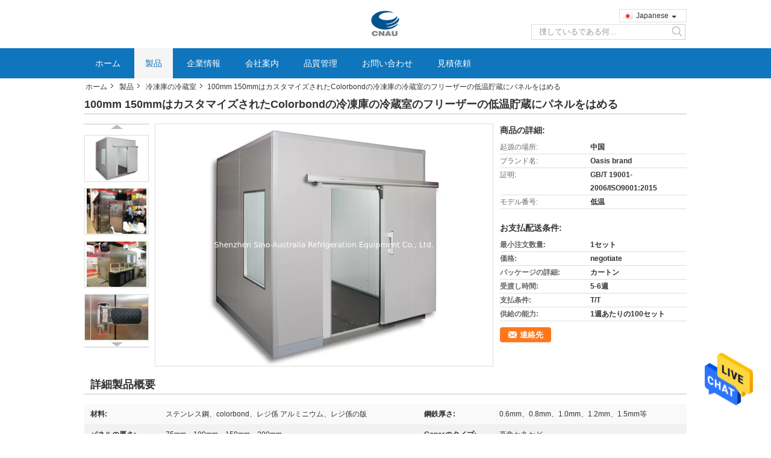

--- FILE ---
content_type: text/html
request_url: https://japanese.commercialcoldroom.com/sale-13673784-100mm-150mm-panel-customized-colorbond-deep-freezer-cold-room-freezer-cold-storage.html
body_size: 30664
content:

<!DOCTYPE html>
<html >
<head>
	<meta charset="utf-8">
	<meta http-equiv="X-UA-Compatible" content="IE=edge">
	<meta name="viewport" content="width=device-width, initial-scale=1">
    <link rel="alternate" href="//m.japanese.commercialcoldroom.com/sale-13673784-200mm-panel-colorbond-deep-freezer-cold-room-freezer-cold-storage.html" media="only screen and (max-width: 640px)" />
<link hreflang="en" rel="alternate" href="https://www.commercialcoldroom.com/sale-13673784-100mm-150mm-panel-customized-colorbond-deep-freezer-cold-room-freezer-cold-storage.html" />
<link hreflang="fr" rel="alternate" href="https://french.commercialcoldroom.com/sale-13673784-100mm-150mm-panel-customized-colorbond-deep-freezer-cold-room-freezer-cold-storage.html" />
<link hreflang="de" rel="alternate" href="https://german.commercialcoldroom.com/sale-13673784-100mm-150mm-panel-customized-colorbond-deep-freezer-cold-room-freezer-cold-storage.html" />
<link hreflang="it" rel="alternate" href="https://italian.commercialcoldroom.com/sale-13673784-100mm-150mm-panel-customized-colorbond-deep-freezer-cold-room-freezer-cold-storage.html" />
<link hreflang="ru" rel="alternate" href="https://russian.commercialcoldroom.com/sale-13673784-100mm-150mm-panel-customized-colorbond-deep-freezer-cold-room-freezer-cold-storage.html" />
<link hreflang="es" rel="alternate" href="https://spanish.commercialcoldroom.com/sale-13673784-100mm-150mm-panel-customized-colorbond-deep-freezer-cold-room-freezer-cold-storage.html" />
<link hreflang="pt" rel="alternate" href="https://portuguese.commercialcoldroom.com/sale-13673784-100mm-150mm-panel-customized-colorbond-deep-freezer-cold-room-freezer-cold-storage.html" />
<link hreflang="nl" rel="alternate" href="https://dutch.commercialcoldroom.com/sale-13673784-100mm-150mm-panel-customized-colorbond-deep-freezer-cold-room-freezer-cold-storage.html" />
<link hreflang="el" rel="alternate" href="https://greek.commercialcoldroom.com/sale-13673784-100mm-150mm-panel-customized-colorbond-deep-freezer-cold-room-freezer-cold-storage.html" />
<link hreflang="ko" rel="alternate" href="https://korean.commercialcoldroom.com/sale-13673784-100mm-150mm-panel-customized-colorbond-deep-freezer-cold-room-freezer-cold-storage.html" />
<link hreflang="id" rel="alternate" href="https://indonesian.commercialcoldroom.com/sale-13673784-100mm-150mm-panel-customized-colorbond-deep-freezer-cold-room-freezer-cold-storage.html" />
<link hreflang="vi" rel="alternate" href="https://vietnamese.commercialcoldroom.com/sale-13673784-100mm-150mm-panel-customized-colorbond-deep-freezer-cold-room-freezer-cold-storage.html" />
<link hreflang="th" rel="alternate" href="https://thai.commercialcoldroom.com/sale-13673784-100mm-150mm-panel-customized-colorbond-deep-freezer-cold-room-freezer-cold-storage.html" />
<link hreflang="bn" rel="alternate" href="https://bengali.commercialcoldroom.com/sale-13673784-100mm-150mm-panel-customized-colorbond-deep-freezer-cold-room-freezer-cold-storage.html" />
<script type="text/javascript">
/*<![CDATA[*/
var colorUrl = '';
var query_string = ["Products","Detail"];
var customtplcolor = 99308;
/*]]>*/
</script>
<title>100mm 150mmはカスタマイズされたColorbondの冷凍庫の冷蔵室のフリーザーの低温貯蔵にパネルをはめる</title>
    <meta name="keywords" content="Colorbondの冷凍庫の冷蔵室, 200mmのパネルの冷凍庫の冷蔵室, 200mmのcolorbondのフリーザーの低温貯蔵, 冷凍庫の冷蔵室" />
    <meta name="description" content="高品質 100mm 150mmはカスタマイズされたColorbondの冷凍庫の冷蔵室のフリーザーの低温貯蔵にパネルをはめる 中国から, 中国をリードする Colorbondの冷凍庫の冷蔵室 製品, 厳格な品質管理で 200mmのパネルの冷凍庫の冷蔵室 工場, 高品質を生み出す 200mmのcolorbondのフリーザーの低温貯蔵 製品." />
			<link type='text/css' rel='stylesheet' href='/??/images/global.css,/photo/commercialcoldroom/sitetpl/style/common.css?ver=1630656133' media='all'>
			  <script type='text/javascript' src='/js/jquery.js'></script><script type="application/ld+json">[{"@context":"https:\/\/schema.org","@type":"Organization","name":"100mm 150mm\u306f\u30ab\u30b9\u30bf\u30de\u30a4\u30ba\u3055\u308c\u305fColorbond\u306e\u51b7\u51cd\u5eab\u306e\u51b7\u8535\u5ba4\u306e\u30d5\u30ea\u30fc\u30b6\u30fc\u306e\u4f4e\u6e29\u8caf\u8535\u306b\u30d1\u30cd\u30eb\u3092\u306f\u3081\u308b","description":"\u9ad8\u54c1\u8cea 100mm 150mm\u306f\u30ab\u30b9\u30bf\u30de\u30a4\u30ba\u3055\u308c\u305fColorbond\u306e\u51b7\u51cd\u5eab\u306e\u51b7\u8535\u5ba4\u306e\u30d5\u30ea\u30fc\u30b6\u30fc\u306e\u4f4e\u6e29\u8caf\u8535\u306b\u30d1\u30cd\u30eb\u3092\u306f\u3081\u308b \u4e2d\u56fd\u304b\u3089, \u4e2d\u56fd\u3092\u30ea\u30fc\u30c9\u3059\u308b Colorbond\u306e\u51b7\u51cd\u5eab\u306e\u51b7\u8535\u5ba4 \u88fd\u54c1, \u53b3\u683c\u306a\u54c1\u8cea\u7ba1\u7406\u3067 200mm\u306e\u30d1\u30cd\u30eb\u306e\u51b7\u51cd\u5eab\u306e\u51b7\u8535\u5ba4 \u5de5\u5834, \u9ad8\u54c1\u8cea\u3092\u751f\u307f\u51fa\u3059 200mm\u306ecolorbond\u306e\u30d5\u30ea\u30fc\u30b6\u30fc\u306e\u4f4e\u6e29\u8caf\u8535 \u88fd\u54c1.","url":"https:\/\/www.commercialcoldroom.com\/sale-13673784-100mm-150mm-panel-customized-colorbond-deep-freezer-cold-room-freezer-cold-storage.html","logo":"\/logo.gif","address":{"@type":"PostalAddress","addressLocality":"China","addressRegion":"CN","postalCode":"999001","streetAddress":"6F\u5efa\u7269No.2 Huamei\u306e\u4f01\u696d\u306e\u5730\u5e2f\u3001\u834a\u5357\u306e\u9053\u3001Buji\u306e\u753a\u3001Longgang Disctrict\u3001\u30b7\u30f3\u30bb\u30f3\u3001\u4e2d\u56fd"},"email":"jason@cnauc.com","image":"\/photo\/cl33011065-shenzhen_sino_australia_refrigeration_equipment_co_ltd.jpg","faxNumber":"86-755-82209876","telephone":"86-755-82229876"},{"@context":"https:\/\/schema.org","@type":"BreadcrumbList","itemListElement":[{"@type":"ListItem","position":2,"name":"\u51b7\u51cd\u5eab\u306e\u51b7\u8535\u5ba4","item":"https:\/\/japanese.commercialcoldroom.com\/supplier-438774-deep-freezer-cold-room"},{"@type":"ListItem","position":3,"name":"100mm 150mm\u306f\u30ab\u30b9\u30bf\u30de\u30a4\u30ba\u3055\u308c\u305fColorbond\u306e\u51b7\u51cd\u5eab\u306e\u51b7\u8535\u5ba4\u306e\u30d5\u30ea\u30fc\u30b6\u30fc\u306e\u4f4e\u6e29\u8caf\u8535\u306b\u30d1\u30cd\u30eb\u3092\u306f\u3081\u308b","item":"https:\/\/japanese.commercialcoldroom.com\/sale-13673784-100mm-150mm-panel-customized-colorbond-deep-freezer-cold-room-freezer-cold-storage.html"},{"@type":"ListItem","position":1,"name":"\u30db\u30fc\u30e0","item":"https:\/\/japanese.commercialcoldroom.com\/index.html"}]},{"@context":"http:\/\/schema.org\/","@type":"Product","category":"\u51b7\u51cd\u5eab\u306e\u51b7\u8535\u5ba4","name":"100mm 150mm\u306f\u30ab\u30b9\u30bf\u30de\u30a4\u30ba\u3055\u308c\u305fColorbond\u306e\u51b7\u51cd\u5eab\u306e\u51b7\u8535\u5ba4\u306e\u30d5\u30ea\u30fc\u30b6\u30fc\u306e\u4f4e\u6e29\u8caf\u8535\u306b\u30d1\u30cd\u30eb\u3092\u306f\u3081\u308b","url":"\/sale-13673784-100mm-150mm-panel-customized-colorbond-deep-freezer-cold-room-freezer-cold-storage.html","image":["\/photo\/pl33129747-100mm_150mm_panel_customized_colorbond_deep_freezer_cold_room_freezer_cold_storage.jpg","\/photo\/pl33105871-100mm_150mm_panel_customized_colorbond_deep_freezer_cold_room_freezer_cold_storage.jpg","\/photo\/pl33105870-100mm_150mm_panel_customized_colorbond_deep_freezer_cold_room_freezer_cold_storage.jpg","\/photo\/pl33105877-100mm_150mm_panel_customized_colorbond_deep_freezer_cold_room_freezer_cold_storage.jpg","\/photo\/pl33105878-100mm_150mm_panel_customized_colorbond_deep_freezer_cold_room_freezer_cold_storage.jpg"],"description":"\u9ad8\u54c1\u8cea 100mm 150mm\u306f\u30ab\u30b9\u30bf\u30de\u30a4\u30ba\u3055\u308c\u305fColorbond\u306e\u51b7\u51cd\u5eab\u306e\u51b7\u8535\u5ba4\u306e\u30d5\u30ea\u30fc\u30b6\u30fc\u306e\u4f4e\u6e29\u8caf\u8535\u306b\u30d1\u30cd\u30eb\u3092\u306f\u3081\u308b \u4e2d\u56fd\u304b\u3089, \u4e2d\u56fd\u3092\u30ea\u30fc\u30c9\u3059\u308b Colorbond\u306e\u51b7\u51cd\u5eab\u306e\u51b7\u8535\u5ba4 \u88fd\u54c1, \u53b3\u683c\u306a\u54c1\u8cea\u7ba1\u7406\u3067 200mm\u306e\u30d1\u30cd\u30eb\u306e\u51b7\u51cd\u5eab\u306e\u51b7\u8535\u5ba4 \u5de5\u5834, \u9ad8\u54c1\u8cea\u3092\u751f\u307f\u51fa\u3059 200mm\u306ecolorbond\u306e\u30d5\u30ea\u30fc\u30b6\u30fc\u306e\u4f4e\u6e29\u8caf\u8535 \u88fd\u54c1.","brand":{"@type":"Brand","name":"Oasis brand"},"sku":"\u4f4e\u6e29","model":"\u4f4e\u6e29","manufacturer":{"@type":"Organization","legalName":"Shenzhen Sino-Australia Refrigeration Equipment Co., Ltd.","address":{"@type":"PostalAddress","addressCountry":"China","addressLocality":"6F\u5efa\u7269No.2 Huamei\u306e\u4f01\u696d\u306e\u5730\u5e2f\u3001\u834a\u5357\u306e\u9053\u3001Buji\u306e\u753a\u3001Longgang Disctrict\u3001\u30b7\u30f3\u30bb\u30f3\u3001\u4e2d\u56fd"}},"review":{"@type":"Review","reviewRating":{"@type":"Rating","ratingValue":5},"author":{"@type":"Person","name":"Jason"}},"aggregateRating":{"@type":"aggregateRating","ratingValue":4.6,"reviewCount":118},"offers":[{"@type":"Offer","price":"1.00","priceCurrency":"USD","url":"\/sale-13673784-100mm-150mm-panel-customized-colorbond-deep-freezer-cold-room-freezer-cold-storage.html","priceValidUntil":"2024-02-03","itemCondition":"https:\/\/schema.org\/UsedCondition","availability":"https:\/\/schema.org\/InStock","offerCount":1},{"@type":"AggregateOffer","offerCount":"1","highPrice":1,"lowPrice":"0.01","priceCurrency":"USD"}]}]</script></head>
<body>
<img src="/logo.gif" style="display:none"/>
    <div id="floatAd" style="z-index: 110000;position:absolute;right:30px;bottom:60px;height:79px;display: block;">
                                <a href="/webim/webim_tab.html" rel="nofollow" onclick= 'setwebimCookie(70445,13673784,0);' target="_blank">
            <img style="width: 80px;cursor: pointer;" alt='メッセージを送る' src="/images/floatimage_chat.gif"/>
        </a>
                                </div>
<a style="display: none" class="float-inquiry" href="/contactnow.html" onclick='setinquiryCookie("{\"showproduct\":1,\"pid\":\"13673784\",\"name\":\"100mm 150mm\\u306f\\u30ab\\u30b9\\u30bf\\u30de\\u30a4\\u30ba\\u3055\\u308c\\u305fColorbond\\u306e\\u51b7\\u51cd\\u5eab\\u306e\\u51b7\\u8535\\u5ba4\\u306e\\u30d5\\u30ea\\u30fc\\u30b6\\u30fc\\u306e\\u4f4e\\u6e29\\u8caf\\u8535\\u306b\\u30d1\\u30cd\\u30eb\\u3092\\u306f\\u3081\\u308b\",\"source_url\":\"\\/sale-13673784-100mm-150mm-colorbond.html\",\"picurl\":\"\\/photo\\/pd33129747-100mm_150mm_panel_customized_colorbond_deep_freezer_cold_room_freezer_cold_storage.jpg\",\"propertyDetail\":[[\"\\u6750\\u6599\",\"\\u30b9\\u30c6\\u30f3\\u30ec\\u30b9\\u92fc\\u3001colorbond\\u3001\\u30ec\\u30b8\\u4fc2 \\u30a2\\u30eb\\u30df\\u30cb\\u30a6\\u30e0\\u3001\\u30ec\\u30b8\\u4fc2\\u306e\\u7248\"],[\"\\u92fc\\u9244\\u539a\\u3055\",\"0.6mm\\u30010.8mm\\u30011.0mm\\u30011.2mm\\u30011.5mm\\u7b49\"],[\"\\u30d1\\u30cd\\u30eb\\u306e\\u539a\\u3055\",\"75mm\\u3001100mm\\u3001150mm\\u3001200mm\"],[\"Coner\\u306e\\u30bf\\u30a4\\u30d7\",\"\\u76f4\\u89d2\\u304b\\u4e38\\u304b\\u3069\"]],\"company_name\":null,\"picurl_c\":\"\\/photo\\/pc33129747-100mm_150mm_panel_customized_colorbond_deep_freezer_cold_room_freezer_cold_storage.jpg\",\"price\":\"negotiate\",\"username\":\"Jason\",\"viewTime\":\"\\u6700\\u7d42\\u30ed\\u30b0\\u30a4\\u30f3 : 4 \\u6642\\u9593 08 \\u5206\\u524d \\u524d\",\"subject\":\"\\u4f55\\u304c\\u7d0d\\u671f\\u3067\\u3059100mm 150mm\\u306f\\u30ab\\u30b9\\u30bf\\u30de\\u30a4\\u30ba\\u3055\\u308c\\u305fColorbond\\u306e\\u51b7\\u51cd\\u5eab\\u306e\\u51b7\\u8535\\u5ba4\\u306e\\u30d5\\u30ea\\u30fc\\u30b6\\u30fc\\u306e\\u4f4e\\u6e29\\u8caf\\u8535\\u306b\\u30d1\\u30cd\\u30eb\\u3092\\u306f\\u3081\\u308b\",\"countrycode\":\"\"}");'></a>
<script>
    function getCookie(name) {
        var arr = document.cookie.match(new RegExp("(^| )" + name + "=([^;]*)(;|$)"));
        if (arr != null) {
            return unescape(arr[2]);
        }
        return null;
    }
    var is_new_mjy = '0';
    if (is_new_mjy==1 && isMobileDevice() && getCookie('webim_login_name') && getCookie('webim_buyer_id') && getCookie('webim_51131_seller_id')) {
        document.getElementById("floatAd").style.display = "none";
    }
    // 检测是否是移动端访问
    function isMobileDevice() {
        return /Android|webOS|iPhone|iPad|iPod|BlackBerry|IEMobile|Opera Mini/i.test(navigator.userAgent);
    }

</script><script>
var originProductInfo = '';
var originProductInfo = {"showproduct":1,"pid":"13673784","name":"100mm 150mm\u306f\u30ab\u30b9\u30bf\u30de\u30a4\u30ba\u3055\u308c\u305fColorbond\u306e\u51b7\u51cd\u5eab\u306e\u51b7\u8535\u5ba4\u306e\u30d5\u30ea\u30fc\u30b6\u30fc\u306e\u4f4e\u6e29\u8caf\u8535\u306b\u30d1\u30cd\u30eb\u3092\u306f\u3081\u308b","source_url":"\/sale-13673784-100mm-150mm-colorbond.html","picurl":"\/photo\/pd33129747-100mm_150mm_panel_customized_colorbond_deep_freezer_cold_room_freezer_cold_storage.jpg","propertyDetail":[["\u6750\u6599","\u30b9\u30c6\u30f3\u30ec\u30b9\u92fc\u3001colorbond\u3001\u30ec\u30b8\u4fc2 \u30a2\u30eb\u30df\u30cb\u30a6\u30e0\u3001\u30ec\u30b8\u4fc2\u306e\u7248"],["\u92fc\u9244\u539a\u3055","0.6mm\u30010.8mm\u30011.0mm\u30011.2mm\u30011.5mm\u7b49"],["\u30d1\u30cd\u30eb\u306e\u539a\u3055","75mm\u3001100mm\u3001150mm\u3001200mm"],["Coner\u306e\u30bf\u30a4\u30d7","\u76f4\u89d2\u304b\u4e38\u304b\u3069"]],"company_name":null,"picurl_c":"\/photo\/pc33129747-100mm_150mm_panel_customized_colorbond_deep_freezer_cold_room_freezer_cold_storage.jpg","price":"negotiate","username":"Jason","viewTime":"\u6700\u7d42\u30ed\u30b0\u30a4\u30f3 : 9 \u6642\u9593 08 \u5206\u524d \u524d","subject":"\u3069\u3046\u304b\u4fa1\u683c\u672c\u8239\u6e21\u3057\u3092\u9001\u308b100mm 150mm\u306f\u30ab\u30b9\u30bf\u30de\u30a4\u30ba\u3055\u308c\u305fColorbond\u306e\u51b7\u51cd\u5eab\u306e\u51b7\u8535\u5ba4\u306e\u30d5\u30ea\u30fc\u30b6\u30fc\u306e\u4f4e\u6e29\u8caf\u8535\u306b\u30d1\u30cd\u30eb\u3092\u306f\u3081\u308b","countrycode":""};
var save_url = "/contactsave.html";
var update_url = "/updateinquiry.html";
var productInfo = {};
var defaulProductInfo = {};
var myDate = new Date();
var curDate = myDate.getFullYear()+'-'+(parseInt(myDate.getMonth())+1)+'-'+myDate.getDate();
var message = '';
var default_pop = 1;
var leaveMessageDialog = document.getElementsByClassName('leave-message-dialog')[0]; // 获取弹层
var _$$ = function (dom) {
    return document.querySelectorAll(dom);
};
resInfo = originProductInfo;
defaulProductInfo.pid = resInfo['pid'];
defaulProductInfo.productName = resInfo['name'];
defaulProductInfo.productInfo = resInfo['propertyDetail'];
defaulProductInfo.productImg = resInfo['picurl_c'];
defaulProductInfo.subject = resInfo['subject'];
defaulProductInfo.productImgAlt = resInfo['name'];
var inquirypopup_tmp = 1;
var message = '親愛な、'+'\r\n'+"に興味があります"+' '+trim(resInfo['name'])+", タイプ、サイズ、MOQ、素材などの詳細を送っていただけませんか。"+'\r\n'+"ありがとう！"+'\r\n'+"お返事を待って。";
var message_1 = '親愛な、'+'\r\n'+"に興味があります"+' '+trim(resInfo['name'])+", タイプ、サイズ、MOQ、素材などの詳細を送っていただけませんか。"+'\r\n'+"ありがとう！"+'\r\n'+"お返事を待って。";
var message_2 = 'こんにちは、'+'\r\n'+"を探しています"+' '+trim(resInfo['name'])+", 価格、仕様、写真を送ってください。"+'\r\n'+"迅速な対応をお願いいたします。"+'\r\n'+"詳細については、お気軽にお問い合わせください。"+'\r\n'+"どうもありがとう。";
var message_3 = 'こんにちは、'+'\r\n'+trim(resInfo['name'])+' '+"私の期待に応えます。"+'\r\n'+"最安値とその他の製品情報を教えてください。"+'\r\n'+"私のメールで私に連絡してください。"+'\r\n'+"どうもありがとう。";

var message_4 = '親愛な、'+'\r\n'+"あなたのFOB価格はいくらですか"+' '+trim(resInfo['name'])+'?'+'\r\n'+"最も近いポート名はどれですか？"+'\r\n'+"できるだけ早く返信してください。詳細情報を共有することをお勧めします。"+'\r\n'+"よろしく！";
var message_5 = 'こんにちは、'+'\r\n'+"私はあなたにとても興味があります"+' '+trim(resInfo['name'])+'.'+'\r\n'+"商品詳細を送ってください。"+'\r\n'+"迅速な返信をお待ちしております。"+'\r\n'+"お気軽にメールでご連絡ください。"+'\r\n'+"よろしく！";

var message_6 = '親愛な、'+'\r\n'+"あなたの情報を教えてください"+' '+trim(resInfo['name'])+", タイプ、サイズ、素材、そしてもちろん最高の価格など。"+'\r\n'+"迅速な返信をお待ちしております。"+'\r\n'+"ありがとう!";
var message_7 = '親愛な、'+'\r\n'+"供給できますか"+' '+trim(resInfo['name'])+" わたしたちのため？"+'\r\n'+"まず、価格表といくつかの製品の詳細が必要です。"+'\r\n'+"早急にご返信をお待ちしております。"+'\r\n'+"どうもありがとうございました。";
var message_8 = 'こんにちは、'+'\r\n'+"を探しています"+' '+trim(resInfo['name'])+", より詳細な製品情報を教えてください。"+'\r\n'+"私はあなたの返事を楽しみにしています。"+'\r\n'+"ありがとう!";
var message_9 = 'こんにちは、'+'\r\n'+"きみの"+' '+trim(resInfo['name'])+" 私の要件を非常によく満たしています。"+'\r\n'+"価格、仕様を送ってください、同様のモデルでOKです。"+'\r\n'+"お気軽にご相談ください。"+'\r\n'+"ありがとう！";
var message_10 = '親愛な、'+'\r\n'+"の詳細と見積もりについてもっと知りたい"+' '+trim(resInfo['name'])+'.'+'\r\n'+"自由に連絡してください。"+'\r\n'+"よろしく！";

var r = getRandom(1,10);

defaulProductInfo.message = eval("message_"+r);

var mytAjax = {

    post: function(url, data, fn) {
        var xhr = new XMLHttpRequest();
        xhr.open("POST", url, true);
        xhr.setRequestHeader("Content-Type", "application/x-www-form-urlencoded;charset=UTF-8");
        xhr.setRequestHeader("X-Requested-With", "XMLHttpRequest");
        xhr.setRequestHeader('Content-Type','text/plain;charset=UTF-8');
        xhr.onreadystatechange = function() {
            if(xhr.readyState == 4 && (xhr.status == 200 || xhr.status == 304)) {
                fn.call(this, xhr.responseText);
            }
        };
        xhr.send(data);
    },

    postform: function(url, data, fn) {
        var xhr = new XMLHttpRequest();
        xhr.open("POST", url, true);
        xhr.setRequestHeader("X-Requested-With", "XMLHttpRequest");
        xhr.onreadystatechange = function() {
            if(xhr.readyState == 4 && (xhr.status == 200 || xhr.status == 304)) {
                fn.call(this, xhr.responseText);
            }
        };
        xhr.send(data);
    }
};
window.onload = function(){
    leaveMessageDialog = document.getElementsByClassName('leave-message-dialog')[0];
    if (window.localStorage.recordDialogStatus=='undefined' || (window.localStorage.recordDialogStatus!='undefined' && window.localStorage.recordDialogStatus != curDate)) {
        setTimeout(function(){
            if(parseInt(inquirypopup_tmp%10) == 1){
                creatDialog(defaulProductInfo, 1);
            }
        }, 6000);
    }
};
function trim(str)
{
    str = str.replace(/(^\s*)/g,"");
    return str.replace(/(\s*$)/g,"");
};
function getRandom(m,n){
    var num = Math.floor(Math.random()*(m - n) + n);
    return num;
};
function strBtn(param) {

    var starattextarea = document.getElementById("textareamessage").value.length;
    var email = document.getElementById("startEmail").value;

    var default_tip = document.querySelectorAll(".watermark_container").length;
    if (20 < starattextarea && starattextarea < 3000) {
        if(default_tip>0){
            document.getElementById("textareamessage1").parentNode.parentNode.nextElementSibling.style.display = "none";
        }else{
            document.getElementById("textareamessage1").parentNode.nextElementSibling.style.display = "none";
        }

    } else {
        if(default_tip>0){
            document.getElementById("textareamessage1").parentNode.parentNode.nextElementSibling.style.display = "block";
        }else{
            document.getElementById("textareamessage1").parentNode.nextElementSibling.style.display = "block";
        }

        return;
    }

    var re = /^([a-zA-Z0-9_-])+@([a-zA-Z0-9_-])+\.([a-zA-Z0-9_-])+/i;/*邮箱不区分大小写*/
    if (!re.test(email)) {
        document.getElementById("startEmail").nextElementSibling.style.display = "block";
        return;
    } else {
        document.getElementById("startEmail").nextElementSibling.style.display = "none";
    }

    var subject = document.getElementById("pop_subject").value;
    var pid = document.getElementById("pop_pid").value;
    var message = document.getElementById("textareamessage").value;
    var sender_email = document.getElementById("startEmail").value;
    var tel = '';
    if (document.getElementById("tel0") != undefined && document.getElementById("tel0") != '')
        tel = document.getElementById("tel0").value;
    var form_serialize = '&tel='+tel;

    form_serialize = form_serialize.replace(/\+/g, "%2B");
    mytAjax.post(save_url,"pid="+pid+"&subject="+subject+"&email="+sender_email+"&message="+(message)+form_serialize,function(res){
        var mes = JSON.parse(res);
        if(mes.status == 200){
            var iid = mes.iid;
            document.getElementById("pop_iid").value = iid;
            document.getElementById("pop_uuid").value = mes.uuid;

            if(typeof gtag_report_conversion === "function"){
                gtag_report_conversion();//执行统计js代码
            }
            if(typeof fbq === "function"){
                fbq('track','Purchase');//执行统计js代码
            }
        }
    });
    for (var index = 0; index < document.querySelectorAll(".dialog-content-pql").length; index++) {
        document.querySelectorAll(".dialog-content-pql")[index].style.display = "none";
    };
    $('#idphonepql').val(tel);
    document.getElementById("dialog-content-pql-id").style.display = "block";
    ;
};
function twoBtnOk(param) {

    var selectgender = document.getElementById("Mr").innerHTML;
    var iid = document.getElementById("pop_iid").value;
    var sendername = document.getElementById("idnamepql").value;
    var senderphone = document.getElementById("idphonepql").value;
    var sendercname = document.getElementById("idcompanypql").value;
    var uuid = document.getElementById("pop_uuid").value;
    var gender = 2;
    if(selectgender == 'Mr.') gender = 0;
    if(selectgender == 'Mrs.') gender = 1;
    var pid = document.getElementById("pop_pid").value;
    var form_serialize = '';

        form_serialize = form_serialize.replace(/\+/g, "%2B");

    mytAjax.post(update_url,"iid="+iid+"&gender="+gender+"&uuid="+uuid+"&name="+(sendername)+"&tel="+(senderphone)+"&company="+(sendercname)+form_serialize,function(res){});

    for (var index = 0; index < document.querySelectorAll(".dialog-content-pql").length; index++) {
        document.querySelectorAll(".dialog-content-pql")[index].style.display = "none";
    };
    document.getElementById("dialog-content-pql-ok").style.display = "block";

};
function toCheckMust(name) {
    $('#'+name+'error').hide();
}
function handClidk(param) {
    var starattextarea = document.getElementById("textareamessage1").value.length;
    var email = document.getElementById("startEmail1").value;
    var default_tip = document.querySelectorAll(".watermark_container").length;
    if (20 < starattextarea && starattextarea < 3000) {
        if(default_tip>0){
            document.getElementById("textareamessage1").parentNode.parentNode.nextElementSibling.style.display = "none";
        }else{
            document.getElementById("textareamessage1").parentNode.nextElementSibling.style.display = "none";
        }

    } else {
        if(default_tip>0){
            document.getElementById("textareamessage1").parentNode.parentNode.nextElementSibling.style.display = "block";
        }else{
            document.getElementById("textareamessage1").parentNode.nextElementSibling.style.display = "block";
        }

        return;
    }

    var re = /^([a-zA-Z0-9_-])+@([a-zA-Z0-9_-])+\.([a-zA-Z0-9_-])+/i;
    if (!re.test(email)) {
        document.getElementById("startEmail1").nextElementSibling.style.display = "block";
        return;
    } else {
        document.getElementById("startEmail1").nextElementSibling.style.display = "none";
    }

    var subject = document.getElementById("pop_subject").value;
    var pid = document.getElementById("pop_pid").value;
    var message = document.getElementById("textareamessage1").value;
    var sender_email = document.getElementById("startEmail1").value;
    var form_serialize = tel = '';
    if (document.getElementById("tel1") != undefined && document.getElementById("tel1") != '')
        tel = document.getElementById("tel1").value;
        mytAjax.post(save_url,"email="+sender_email+"&tel="+tel+"&pid="+pid+"&message="+message+"&subject="+subject+form_serialize,function(res){

        var mes = JSON.parse(res);
        if(mes.status == 200){
            var iid = mes.iid;
            document.getElementById("pop_iid").value = iid;
            document.getElementById("pop_uuid").value = mes.uuid;
            if(typeof gtag_report_conversion === "function"){
                gtag_report_conversion();//执行统计js代码
            }
        }

    });
    for (var index = 0; index < document.querySelectorAll(".dialog-content-pql").length; index++) {
        document.querySelectorAll(".dialog-content-pql")[index].style.display = "none";
    };
    $('#idphonepql').val(tel);
    document.getElementById("dialog-content-pql-id").style.display = "block";

};
window.addEventListener('load', function () {
    $('.checkbox-wrap label').each(function(){
        if($(this).find('input').prop('checked')){
            $(this).addClass('on')
        }else {
            $(this).removeClass('on')
        }
    })
    $(document).on('click', '.checkbox-wrap label' , function(ev){
        if (ev.target.tagName.toUpperCase() != 'INPUT') {
            $(this).toggleClass('on')
        }
    })
})
function handDialog(pdata) {
    data = JSON.parse(pdata);
    productInfo.productName = data.productName;
    productInfo.productInfo = data.productInfo;
    productInfo.productImg = data.productImg;
    productInfo.subject = data.subject;

    var message = '親愛な、'+'\r\n'+"に興味があります"+' '+trim(data.productName)+", タイプ、サイズ、数量、素材などの詳細を送っていただけませんか。"+'\r\n'+"ありがとう！"+'\r\n'+"お返事を待って。";

    var message = '親愛な、'+'\r\n'+"に興味があります"+' '+trim(data.productName)+", タイプ、サイズ、MOQ、素材などの詳細を送っていただけませんか。"+'\r\n'+"ありがとう！"+'\r\n'+"お返事を待って。";
    var message_1 = '親愛な、'+'\r\n'+"に興味があります"+' '+trim(data.productName)+", タイプ、サイズ、MOQ、素材などの詳細を送っていただけませんか。"+'\r\n'+"ありがとう！"+'\r\n'+"お返事を待って。";
    var message_2 = 'こんにちは、'+'\r\n'+"を探しています"+' '+trim(data.productName)+", 価格、仕様、写真を送ってください。"+'\r\n'+"迅速な対応をお願いいたします。"+'\r\n'+"詳細については、お気軽にお問い合わせください。"+'\r\n'+"どうもありがとう。";
    var message_3 = 'こんにちは、'+'\r\n'+trim(data.productName)+' '+"私の期待に応えます。"+'\r\n'+"最安値とその他の製品情報を教えてください。"+'\r\n'+"私のメールで私に連絡してください。"+'\r\n'+"どうもありがとう。";

    var message_4 = '親愛な、'+'\r\n'+"あなたのFOB価格はいくらですか"+' '+trim(data.productName)+'?'+'\r\n'+"最も近いポート名はどれですか？"+'\r\n'+"できるだけ早く返信してください。詳細情報を共有することをお勧めします。"+'\r\n'+"よろしく！";
    var message_5 = 'こんにちは、'+'\r\n'+"私はあなたにとても興味があります"+' '+trim(data.productName)+'.'+'\r\n'+"商品詳細を送ってください。"+'\r\n'+"迅速な返信をお待ちしております。"+'\r\n'+"お気軽にメールでご連絡ください。"+'\r\n'+"よろしく！";

    var message_6 = '親愛な、'+'\r\n'+"あなたの情報を教えてください"+' '+trim(data.productName)+", タイプ、サイズ、素材、そしてもちろん最高の価格など。"+'\r\n'+"迅速な返信をお待ちしております。"+'\r\n'+"ありがとう!";
    var message_7 = '親愛な、'+'\r\n'+"供給できますか"+' '+trim(data.productName)+" わたしたちのため？"+'\r\n'+"まず、価格表といくつかの製品の詳細が必要です。"+'\r\n'+"早急にご返信をお待ちしております。"+'\r\n'+"どうもありがとうございました。";
    var message_8 = 'こんにちは、'+'\r\n'+"を探しています"+' '+trim(data.productName)+", より詳細な製品情報を教えてください。"+'\r\n'+"私はあなたの返事を楽しみにしています。"+'\r\n'+"ありがとう!";
    var message_9 = 'こんにちは、'+'\r\n'+"きみの"+' '+trim(data.productName)+" 私の要件を非常によく満たしています。"+'\r\n'+"価格、仕様を送ってください、同様のモデルでOKです。"+'\r\n'+"お気軽にご相談ください。"+'\r\n'+"ありがとう！";
    var message_10 = '親愛な、'+'\r\n'+"の詳細と見積もりについてもっと知りたい"+' '+trim(data.productName)+'.'+'\r\n'+"自由に連絡してください。"+'\r\n'+"よろしく！";

    var r = getRandom(1,10);

    productInfo.message = eval("message_"+r);
    if(parseInt(inquirypopup_tmp/10) == 1){
        productInfo.message = "";
    }
    productInfo.pid = data.pid;
    creatDialog(productInfo, 2);
};

function closepql(param) {

    leaveMessageDialog.style.display = 'none';
};

function closepql2(param) {

    for (var index = 0; index < document.querySelectorAll(".dialog-content-pql").length; index++) {
        document.querySelectorAll(".dialog-content-pql")[index].style.display = "none";
    };
    document.getElementById("dialog-content-pql-ok").style.display = "block";
};

function initProduct(productInfo,type){

    productInfo.productName = unescape(productInfo.productName);
    productInfo.message = unescape(productInfo.message);

    leaveMessageDialog = document.getElementsByClassName('leave-message-dialog')[0];
    leaveMessageDialog.style.display = "block";
    if(type == 3){
        var popinquiryemail = document.getElementById("popinquiryemail").value;
        _$$("#startEmail1")[0].value = popinquiryemail;
    }else{
        _$$("#startEmail1")[0].value = "";
    }
    _$$("#startEmail")[0].value = "";
    _$$("#idnamepql")[0].value = "";
    _$$("#idphonepql")[0].value = "";
    _$$("#idcompanypql")[0].value = "";

    _$$("#pop_pid")[0].value = productInfo.pid;
    _$$("#pop_subject")[0].value = productInfo.subject;
    
    if(parseInt(inquirypopup_tmp/10) == 1){
        productInfo.message = "";
    }

    _$$("#textareamessage1")[0].value = productInfo.message;
    _$$("#textareamessage")[0].value = productInfo.message;

    _$$("#dialog-content-pql-id .titlep")[0].innerHTML = productInfo.productName;
    _$$("#dialog-content-pql-id img")[0].setAttribute("src", productInfo.productImg);
    _$$("#dialog-content-pql-id img")[0].setAttribute("alt", productInfo.productImgAlt);

    _$$("#dialog-content-pql-id-hand img")[0].setAttribute("src", productInfo.productImg);
    _$$("#dialog-content-pql-id-hand img")[0].setAttribute("alt", productInfo.productImgAlt);
    _$$("#dialog-content-pql-id-hand .titlep")[0].innerHTML = productInfo.productName;

    if (productInfo.productInfo.length > 0) {
        var ul2, ul;
        ul = document.createElement("ul");
        for (var index = 0; index < productInfo.productInfo.length; index++) {
            var el = productInfo.productInfo[index];
            var li = document.createElement("li");
            var span1 = document.createElement("span");
            span1.innerHTML = el[0] + ":";
            var span2 = document.createElement("span");
            span2.innerHTML = el[1];
            li.appendChild(span1);
            li.appendChild(span2);
            ul.appendChild(li);

        }
        ul2 = ul.cloneNode(true);
        if (type === 1) {
            _$$("#dialog-content-pql-id .left")[0].replaceChild(ul, _$$("#dialog-content-pql-id .left ul")[0]);
        } else {
            _$$("#dialog-content-pql-id-hand .left")[0].replaceChild(ul2, _$$("#dialog-content-pql-id-hand .left ul")[0]);
            _$$("#dialog-content-pql-id .left")[0].replaceChild(ul, _$$("#dialog-content-pql-id .left ul")[0]);
        }
    };
    for (var index = 0; index < _$$("#dialog-content-pql-id .right ul li").length; index++) {
        _$$("#dialog-content-pql-id .right ul li")[index].addEventListener("click", function (params) {
            _$$("#dialog-content-pql-id .right #Mr")[0].innerHTML = this.innerHTML
        }, false)

    };

};
function closeInquiryCreateDialog() {
    document.getElementById("xuanpan_dialog_box_pql").style.display = "none";
};
function showInquiryCreateDialog() {
    document.getElementById("xuanpan_dialog_box_pql").style.display = "block";
};
function submitPopInquiry(){
    var message = document.getElementById("inquiry_message").value;
    var email = document.getElementById("inquiry_email").value;
    var subject = defaulProductInfo.subject;
    var pid = defaulProductInfo.pid;
    if (email === undefined) {
        showInquiryCreateDialog();
        document.getElementById("inquiry_email").style.border = "1px solid red";
        return false;
    };
    if (message === undefined) {
        showInquiryCreateDialog();
        document.getElementById("inquiry_message").style.border = "1px solid red";
        return false;
    };
    if (email.search(/^\w+((-\w+)|(\.\w+))*\@[A-Za-z0-9]+((\.|-)[A-Za-z0-9]+)*\.[A-Za-z0-9]+$/) == -1) {
        document.getElementById("inquiry_email").style.border= "1px solid red";
        showInquiryCreateDialog();
        return false;
    } else {
        document.getElementById("inquiry_email").style.border= "";
    };
    if (message.length < 20 || message.length >3000) {
        showInquiryCreateDialog();
        document.getElementById("inquiry_message").style.border = "1px solid red";
        return false;
    } else {
        document.getElementById("inquiry_message").style.border = "";
    };
    var tel = '';
    if (document.getElementById("tel") != undefined && document.getElementById("tel") != '')
        tel = document.getElementById("tel").value;

    mytAjax.post(save_url,"pid="+pid+"&subject="+subject+"&email="+email+"&message="+(message)+'&tel='+tel,function(res){
        var mes = JSON.parse(res);
        if(mes.status == 200){
            var iid = mes.iid;
            document.getElementById("pop_iid").value = iid;
            document.getElementById("pop_uuid").value = mes.uuid;

        }
    });
    initProduct(defaulProductInfo);
    for (var index = 0; index < document.querySelectorAll(".dialog-content-pql").length; index++) {
        document.querySelectorAll(".dialog-content-pql")[index].style.display = "none";
    };
    $('#idphonepql').val(tel);
    document.getElementById("dialog-content-pql-id").style.display = "block";

};

//带附件上传
function submitPopInquiryfile(email_id,message_id,check_sort,name_id,phone_id,company_id,attachments){

    if(typeof(check_sort) == 'undefined'){
        check_sort = 0;
    }
    var message = document.getElementById(message_id).value;
    var email = document.getElementById(email_id).value;
    var attachments = document.getElementById(attachments).value;
    if(typeof(name_id) !== 'undefined' && name_id != ""){
        var name  = document.getElementById(name_id).value;
    }
    if(typeof(phone_id) !== 'undefined' && phone_id != ""){
        var phone = document.getElementById(phone_id).value;
    }
    if(typeof(company_id) !== 'undefined' && company_id != ""){
        var company = document.getElementById(company_id).value;
    }
    var subject = defaulProductInfo.subject;
    var pid = defaulProductInfo.pid;

    if(check_sort == 0){
        if (email === undefined) {
            showInquiryCreateDialog();
            document.getElementById(email_id).style.border = "1px solid red";
            return false;
        };
        if (message === undefined) {
            showInquiryCreateDialog();
            document.getElementById(message_id).style.border = "1px solid red";
            return false;
        };

        if (email.search(/^\w+((-\w+)|(\.\w+))*\@[A-Za-z0-9]+((\.|-)[A-Za-z0-9]+)*\.[A-Za-z0-9]+$/) == -1) {
            document.getElementById(email_id).style.border= "1px solid red";
            showInquiryCreateDialog();
            return false;
        } else {
            document.getElementById(email_id).style.border= "";
        };
        if (message.length < 20 || message.length >3000) {
            showInquiryCreateDialog();
            document.getElementById(message_id).style.border = "1px solid red";
            return false;
        } else {
            document.getElementById(message_id).style.border = "";
        };
    }else{

        if (message === undefined) {
            showInquiryCreateDialog();
            document.getElementById(message_id).style.border = "1px solid red";
            return false;
        };

        if (email === undefined) {
            showInquiryCreateDialog();
            document.getElementById(email_id).style.border = "1px solid red";
            return false;
        };

        if (message.length < 20 || message.length >3000) {
            showInquiryCreateDialog();
            document.getElementById(message_id).style.border = "1px solid red";
            return false;
        } else {
            document.getElementById(message_id).style.border = "";
        };

        if (email.search(/^\w+((-\w+)|(\.\w+))*\@[A-Za-z0-9]+((\.|-)[A-Za-z0-9]+)*\.[A-Za-z0-9]+$/) == -1) {
            document.getElementById(email_id).style.border= "1px solid red";
            showInquiryCreateDialog();
            return false;
        } else {
            document.getElementById(email_id).style.border= "";
        };

    };

    mytAjax.post(save_url,"pid="+pid+"&subject="+subject+"&email="+email+"&message="+message+"&company="+company+"&attachments="+attachments,function(res){
        var mes = JSON.parse(res);
        if(mes.status == 200){
            var iid = mes.iid;
            document.getElementById("pop_iid").value = iid;
            document.getElementById("pop_uuid").value = mes.uuid;

            if(typeof gtag_report_conversion === "function"){
                gtag_report_conversion();//执行统计js代码
            }
            if(typeof fbq === "function"){
                fbq('track','Purchase');//执行统计js代码
            }
        }
    });
    initProduct(defaulProductInfo);

    if(name !== undefined && name != ""){
        _$$("#idnamepql")[0].value = name;
    }

    if(phone !== undefined && phone != ""){
        _$$("#idphonepql")[0].value = phone;
    }

    if(company !== undefined && company != ""){
        _$$("#idcompanypql")[0].value = company;
    }

    for (var index = 0; index < document.querySelectorAll(".dialog-content-pql").length; index++) {
        document.querySelectorAll(".dialog-content-pql")[index].style.display = "none";
    };
    document.getElementById("dialog-content-pql-id").style.display = "block";

};
function submitPopInquiryByParam(email_id,message_id,check_sort,name_id,phone_id,company_id){

    if(typeof(check_sort) == 'undefined'){
        check_sort = 0;
    }

    var senderphone = '';
    var message = document.getElementById(message_id).value;
    var email = document.getElementById(email_id).value;
    if(typeof(name_id) !== 'undefined' && name_id != ""){
        var name  = document.getElementById(name_id).value;
    }
    if(typeof(phone_id) !== 'undefined' && phone_id != ""){
        var phone = document.getElementById(phone_id).value;
        senderphone = phone;
    }
    if(typeof(company_id) !== 'undefined' && company_id != ""){
        var company = document.getElementById(company_id).value;
    }
    var subject = defaulProductInfo.subject;
    var pid = defaulProductInfo.pid;

    if(check_sort == 0){
        if (email === undefined) {
            showInquiryCreateDialog();
            document.getElementById(email_id).style.border = "1px solid red";
            return false;
        };
        if (message === undefined) {
            showInquiryCreateDialog();
            document.getElementById(message_id).style.border = "1px solid red";
            return false;
        };

        if (email.search(/^\w+((-\w+)|(\.\w+))*\@[A-Za-z0-9]+((\.|-)[A-Za-z0-9]+)*\.[A-Za-z0-9]+$/) == -1) {
            document.getElementById(email_id).style.border= "1px solid red";
            showInquiryCreateDialog();
            return false;
        } else {
            document.getElementById(email_id).style.border= "";
        };
        if (message.length < 20 || message.length >3000) {
            showInquiryCreateDialog();
            document.getElementById(message_id).style.border = "1px solid red";
            return false;
        } else {
            document.getElementById(message_id).style.border = "";
        };
    }else{

        if (message === undefined) {
            showInquiryCreateDialog();
            document.getElementById(message_id).style.border = "1px solid red";
            return false;
        };

        if (email === undefined) {
            showInquiryCreateDialog();
            document.getElementById(email_id).style.border = "1px solid red";
            return false;
        };

        if (message.length < 20 || message.length >3000) {
            showInquiryCreateDialog();
            document.getElementById(message_id).style.border = "1px solid red";
            return false;
        } else {
            document.getElementById(message_id).style.border = "";
        };

        if (email.search(/^\w+((-\w+)|(\.\w+))*\@[A-Za-z0-9]+((\.|-)[A-Za-z0-9]+)*\.[A-Za-z0-9]+$/) == -1) {
            document.getElementById(email_id).style.border= "1px solid red";
            showInquiryCreateDialog();
            return false;
        } else {
            document.getElementById(email_id).style.border= "";
        };

    };

    var productsku = "";
    if($("#product_sku").length > 0){
        productsku = $("#product_sku").html();
    }

    mytAjax.post(save_url,"tel="+senderphone+"&pid="+pid+"&subject="+subject+"&email="+email+"&message="+message+"&messagesku="+encodeURI(productsku),function(res){
        var mes = JSON.parse(res);
        if(mes.status == 200){
            var iid = mes.iid;
            document.getElementById("pop_iid").value = iid;
            document.getElementById("pop_uuid").value = mes.uuid;

            if(typeof gtag_report_conversion === "function"){
                gtag_report_conversion();//执行统计js代码
            }
            if(typeof fbq === "function"){
                fbq('track','Purchase');//执行统计js代码
            }
        }
    });
    initProduct(defaulProductInfo);

    if(name !== undefined && name != ""){
        _$$("#idnamepql")[0].value = name;
    }

    if(phone !== undefined && phone != ""){
        _$$("#idphonepql")[0].value = phone;
    }

    if(company !== undefined && company != ""){
        _$$("#idcompanypql")[0].value = company;
    }

    for (var index = 0; index < document.querySelectorAll(".dialog-content-pql").length; index++) {
        document.querySelectorAll(".dialog-content-pql")[index].style.display = "none";

    };
    document.getElementById("dialog-content-pql-id").style.display = "block";

};
function creatDialog(productInfo, type) {

    if(type == 1){
        if(default_pop != 1){
            return false;
        }
        window.localStorage.recordDialogStatus = curDate;
    }else{
        default_pop = 0;
    }
    initProduct(productInfo, type);
    if (type === 1) {
        // 自动弹出
        for (var index = 0; index < document.querySelectorAll(".dialog-content-pql").length; index++) {

            document.querySelectorAll(".dialog-content-pql")[index].style.display = "none";
        };
        document.getElementById("dialog-content-pql").style.display = "block";
    } else {
        // 手动弹出
        for (var index = 0; index < document.querySelectorAll(".dialog-content-pql").length; index++) {
            document.querySelectorAll(".dialog-content-pql")[index].style.display = "none";
        };
        document.getElementById("dialog-content-pql-id-hand").style.display = "block";
    }
}

//带邮箱信息打开询盘框 emailtype=1表示带入邮箱
function openDialog(emailtype){
    var type = 2;//不带入邮箱，手动弹出
    if(emailtype == 1){
        var popinquiryemail = document.getElementById("popinquiryemail").value;
        var re = /^([a-zA-Z0-9_-])+@([a-zA-Z0-9_-])+\.([a-zA-Z0-9_-])+/i;
        if (!re.test(popinquiryemail)) {
            //前端提示样式;
            showInquiryCreateDialog();
            document.getElementById("popinquiryemail").style.border = "1px solid red";
            return false;
        } else {
            //前端提示样式;
        }
        var type = 3;
    }
    creatDialog(defaulProductInfo,type);
}

//上传附件
function inquiryUploadFile(){
    var fileObj = document.querySelector("#fileId").files[0];
    //构建表单数据
    var formData = new FormData();
    var filesize = fileObj.size;
    if(filesize > 10485760 || filesize == 0) {
        document.getElementById("filetips").style.display = "block";
        return false;
    }else {
        document.getElementById("filetips").style.display = "none";
    }
    formData.append('popinquiryfile', fileObj);
    document.getElementById("quotefileform").reset();
    var save_url = "/inquiryuploadfile.html";
    mytAjax.postform(save_url,formData,function(res){
        var mes = JSON.parse(res);
        if(mes.status == 200){
            document.getElementById("uploader-file-info").innerHTML = document.getElementById("uploader-file-info").innerHTML + "<span class=op>"+mes.attfile.name+"<a class=delatt id=att"+mes.attfile.id+" onclick=delatt("+mes.attfile.id+");>Delete</a></span>";
            var nowattachs = document.getElementById("attachments").value;
            if( nowattachs !== ""){
                var attachs = JSON.parse(nowattachs);
                attachs[mes.attfile.id] = mes.attfile;
            }else{
                var attachs = {};
                attachs[mes.attfile.id] = mes.attfile;
            }
            document.getElementById("attachments").value = JSON.stringify(attachs);
        }
    });
}
//附件删除
function delatt(attid)
{
    var nowattachs = document.getElementById("attachments").value;
    if( nowattachs !== ""){
        var attachs = JSON.parse(nowattachs);
        if(attachs[attid] == ""){
            return false;
        }
        var formData = new FormData();
        var delfile = attachs[attid]['filename'];
        var save_url = "/inquirydelfile.html";
        if(delfile != "") {
            formData.append('delfile', delfile);
            mytAjax.postform(save_url, formData, function (res) {
                if(res !== "") {
                    var mes = JSON.parse(res);
                    if (mes.status == 200) {
                        delete attachs[attid];
                        document.getElementById("attachments").value = JSON.stringify(attachs);
                        var s = document.getElementById("att"+attid);
                        s.parentNode.remove();
                    }
                }
            });
        }
    }else{
        return false;
    }
}

</script>
<div class="leave-message-dialog" style="display: none">
<style>
    .leave-message-dialog .close:before, .leave-message-dialog .close:after{
        content:initial;
    }
</style>
<div class="dialog-content-pql" id="dialog-content-pql" style="display: none">
    <span class="close" onclick="closepql()"><img src="/images/close.png"></span>
    <div class="title">
        <p class="firstp-pql">メッセージ</p>
        <p class="lastp-pql">折り返しご連絡いたします！</p>
    </div>
    <div class="form">
        <div class="textarea">
            <textarea style='font-family: robot;'  name="" id="textareamessage" cols="30" rows="10" style="margin-bottom:14px;width:100%"
                placeholder="あなたの照会の細部を入れなさい。"></textarea>
        </div>
        <p class="error-pql"> <span class="icon-pql"><img src="/images/error.png" alt="Shenzhen Sino-Australia Refrigeration Equipment Co., Ltd."></span> メッセージは20〜3,000文字にする必要があります。</p>
        <input id="startEmail" type="text" placeholder="あなたの電子メールに入って下さい" onkeydown="if(event.keyCode === 13){ strBtn();}">
        <p class="error-pql"><span class="icon-pql"><img src="/images/error.png" alt="Shenzhen Sino-Australia Refrigeration Equipment Co., Ltd."></span> メールを確認してください！ </p>
                <div class="operations">
            <div class='btn' id="submitStart" type="submit" onclick="strBtn()">送信</div>
        </div>
            </div>
</div>
<div class="dialog-content-pql dialog-content-pql-id" id="dialog-content-pql-id" style="display:none">
        <span class="close" onclick="closepql2()"><svg t="1648434466530" class="icon" viewBox="0 0 1024 1024" version="1.1" xmlns="http://www.w3.org/2000/svg" p-id="2198" width="16" height="16"><path d="M576 512l277.333333 277.333333-64 64-277.333333-277.333333L234.666667 853.333333 170.666667 789.333333l277.333333-277.333333L170.666667 234.666667 234.666667 170.666667l277.333333 277.333333L789.333333 170.666667 853.333333 234.666667 576 512z" fill="#444444" p-id="2199"></path></svg></span>
    <div class="left">
        <div class="img"><img></div>
        <p class="titlep"></p>
        <ul> </ul>
    </div>
    <div class="right">
                <p class="title">より多くの情報はより良いコミュニケーションを促進します。</p>
                <div style="position: relative;">
            <div class="mr"> <span id="Mr">氏</span>
                <ul>
                    <li>氏</li>
                    <li>ミセス</li>
                </ul>
            </div>
            <input style="text-indent: 80px;" type="text" id="idnamepql" placeholder="名前を入力してください">
        </div>
        <input type="text"  id="idphonepql"  placeholder="電話番号">
        <input type="text" id="idcompanypql"  placeholder="会社" onkeydown="if(event.keyCode === 13){ twoBtnOk();}">
                <div class="btn form_new" id="twoBtnOk" onclick="twoBtnOk()">OK</div>
    </div>
</div>

<div class="dialog-content-pql dialog-content-pql-ok" id="dialog-content-pql-ok" style="display:none">
        <span class="close" onclick="closepql()"><svg t="1648434466530" class="icon" viewBox="0 0 1024 1024" version="1.1" xmlns="http://www.w3.org/2000/svg" p-id="2198" width="16" height="16"><path d="M576 512l277.333333 277.333333-64 64-277.333333-277.333333L234.666667 853.333333 170.666667 789.333333l277.333333-277.333333L170.666667 234.666667 234.666667 170.666667l277.333333 277.333333L789.333333 170.666667 853.333333 234.666667 576 512z" fill="#444444" p-id="2199"></path></svg></span>
    <div class="duihaook"></div>
        <p class="title">正常に送信されました！</p>
        <p class="p1" style="text-align: center; font-size: 18px; margin-top: 14px;">折り返しご連絡いたします！</p>
    <div class="btn" onclick="closepql()" id="endOk" style="margin: 0 auto;margin-top: 50px;">OK</div>
</div>
<div class="dialog-content-pql dialog-content-pql-id dialog-content-pql-id-hand" id="dialog-content-pql-id-hand"
    style="display:none">
     <input type="hidden" name="pop_pid" id="pop_pid" value="0">
     <input type="hidden" name="pop_subject" id="pop_subject" value="">
     <input type="hidden" name="pop_iid" id="pop_iid" value="0">
     <input type="hidden" name="pop_uuid" id="pop_uuid" value="0">
        <span class="close" onclick="closepql()"><svg t="1648434466530" class="icon" viewBox="0 0 1024 1024" version="1.1" xmlns="http://www.w3.org/2000/svg" p-id="2198" width="16" height="16"><path d="M576 512l277.333333 277.333333-64 64-277.333333-277.333333L234.666667 853.333333 170.666667 789.333333l277.333333-277.333333L170.666667 234.666667 234.666667 170.666667l277.333333 277.333333L789.333333 170.666667 853.333333 234.666667 576 512z" fill="#444444" p-id="2199"></path></svg></span>
    <div class="left">
        <div class="img"><img></div>
        <p class="titlep"></p>
        <ul> </ul>
    </div>
    <div class="right" style="float:right">
                <div class="title">
            <p class="firstp-pql">メッセージ</p>
            <p class="lastp-pql">折り返しご連絡いたします！</p>
        </div>
                <div class="form">
            <div class="textarea">
                <textarea style='font-family: robot;' name="message" id="textareamessage1" cols="30" rows="10"
                    placeholder="あなたの照会の細部を入れなさい。"></textarea>
            </div>
            <p class="error-pql"> <span class="icon-pql"><img src="/images/error.png" alt="Shenzhen Sino-Australia Refrigeration Equipment Co., Ltd."></span> メッセージは20〜3,000文字にする必要があります。</p>
            <input id="startEmail1" name="email" data-type="1" type="text" placeholder="あなたの電子メールに入って下さい" onkeydown="if(event.keyCode === 13){ handClidk();}">
            <p class="error-pql"><span class="icon-pql"><img src="/images/error.png" alt="Shenzhen Sino-Australia Refrigeration Equipment Co., Ltd."></span> メールを確認してください！</p>
                            <input style="display:none" id="tel1" name="tel" type="text" oninput="value=value.replace(/[^0-9_+-]/g,'');" placeholder="電話番号">
                        <div class="operations">
                <div class='btn' id="submitStart1" type="submit" onclick="handClidk()">送信</div>
            </div>
        </div>
    </div>
</div>
</div>
<div id="xuanpan_dialog_box_pql" class="xuanpan_dialog_box_pql"
    style="display:none;background:rgba(0,0,0,.6);width:100%;height:100%;position: fixed;top:0;left:0;z-index: 999999;">
    <div class="box_pql"
      style="width:526px;height:206px;background:rgba(255,255,255,1);opacity:1;border-radius:4px;position: absolute;left: 50%;top: 50%;transform: translate(-50%,-50%);">
      <div onclick="closeInquiryCreateDialog()" class="close close_create_dialog"
        style="cursor: pointer;height:42px;width:40px;float:right;padding-top: 16px;"><span
          style="display: inline-block;width: 25px;height: 2px;background: rgb(114, 114, 114);transform: rotate(45deg); "><span
            style="display: block;width: 25px;height: 2px;background: rgb(114, 114, 114);transform: rotate(-90deg); "></span></span>
      </div>
      <div
        style="height: 72px; overflow: hidden; text-overflow: ellipsis; display:-webkit-box;-ebkit-line-clamp: 3;-ebkit-box-orient: vertical; margin-top: 58px; padding: 0 84px; font-size: 18px; color: rgba(51, 51, 51, 1); text-align: center; ">
        正しいメールと詳細な要件を残してください。</div>
      <div onclick="closeInquiryCreateDialog()" class="close_create_dialog"
        style="width: 139px; height: 36px; background: rgba(253, 119, 34, 1); border-radius: 4px; margin: 16px auto; color: rgba(255, 255, 255, 1); font-size: 18px; line-height: 36px; text-align: center;">
        OK</div>
    </div>
</div><!--<a style="display: none" title='' href="/webim/webim_tab.html" class="footer_webim_a" rel="nofollow" onclick= 'setwebimCookie(,,);' target="_blank">
    <div class="footer_webim" style="display:none">
        <div class="chat-button-content">
            <i class="chat-button"></i>
        </div>
    </div>
</a>-->

<div class="cont_main_whole">
<div class="f_header_midlogo">
    <div class="contact_box">
                <script>
            var title = $("f_header_midlogo").text();
            var href = this.location.href;
            $(".contact_box a").each(function () {
                if ($(this).hasClass("facebook")) {
                    $(this).attr("href", "http://www.facebook.com/sharer/sharer.php?u=" + href + "&t=" + title);
                }
                if ($(this).hasClass("twitter")) {
                    $(this).attr("href", "http://twitter.com/home?status=" + href + " " + title);
                }
                if ($(this).hasClass("linkedin")) {
                    $(this).attr("href", "http://www.linkedin.com/shareArticle?mini=true&url=" + href + "&title=" + title);
                }
                if ($(this).hasClass("google")) {
                    $(this).attr("href", "http://www.google.com/bookmarks/mark?op=add&bkmk=" + href + "&title=" + title);
                }
            });
        </script>
    </div>
    <div class="logo_wrap"><a title="Shenzhen Sino-Australia Refrigeration Equipment Co., Ltd." href="//japanese.commercialcoldroom.com"><img onerror="$(this).parent().hide();" src="/logo.gif" alt="Shenzhen Sino-Australia Refrigeration Equipment Co., Ltd." /></a></div>
    <div class="fh_search">
                <div class="f_cur select_language_wrap" id="selectlang">
                        <a id="tranimg"
               href="javascript:;"
               class="ope japanese">Japanese<span class="fh_jiantou"></span>
            </a>
            <dl id="p_l" class="select_language" style="display: none">
                                    <dt class="english">
                                                <a title="中国 良い品質 [#g1#]  on 売上高" href="https://www.commercialcoldroom.com/sale-13673784-100mm-150mm-panel-customized-colorbond-deep-freezer-cold-room-freezer-cold-storage.html">English</a>                    </dt>
                                    <dt class="french">
                                                <a title="中国 良い品質 [#g1#]  on 売上高" href="https://french.commercialcoldroom.com/sale-13673784-100mm-150mm-panel-customized-colorbond-deep-freezer-cold-room-freezer-cold-storage.html">French</a>                    </dt>
                                    <dt class="german">
                                                <a title="中国 良い品質 [#g1#]  on 売上高" href="https://german.commercialcoldroom.com/sale-13673784-100mm-150mm-panel-customized-colorbond-deep-freezer-cold-room-freezer-cold-storage.html">German</a>                    </dt>
                                    <dt class="italian">
                                                <a title="中国 良い品質 [#g1#]  on 売上高" href="https://italian.commercialcoldroom.com/sale-13673784-100mm-150mm-panel-customized-colorbond-deep-freezer-cold-room-freezer-cold-storage.html">Italian</a>                    </dt>
                                    <dt class="russian">
                                                <a title="中国 良い品質 [#g1#]  on 売上高" href="https://russian.commercialcoldroom.com/sale-13673784-100mm-150mm-panel-customized-colorbond-deep-freezer-cold-room-freezer-cold-storage.html">Russian</a>                    </dt>
                                    <dt class="spanish">
                                                <a title="中国 良い品質 [#g1#]  on 売上高" href="https://spanish.commercialcoldroom.com/sale-13673784-100mm-150mm-panel-customized-colorbond-deep-freezer-cold-room-freezer-cold-storage.html">Spanish</a>                    </dt>
                                    <dt class="portuguese">
                                                <a title="中国 良い品質 [#g1#]  on 売上高" href="https://portuguese.commercialcoldroom.com/sale-13673784-100mm-150mm-panel-customized-colorbond-deep-freezer-cold-room-freezer-cold-storage.html">Portuguese</a>                    </dt>
                                    <dt class="dutch">
                                                <a title="中国 良い品質 [#g1#]  on 売上高" href="https://dutch.commercialcoldroom.com/sale-13673784-100mm-150mm-panel-customized-colorbond-deep-freezer-cold-room-freezer-cold-storage.html">Dutch</a>                    </dt>
                                    <dt class="greek">
                                                <a title="中国 良い品質 [#g1#]  on 売上高" href="https://greek.commercialcoldroom.com/sale-13673784-100mm-150mm-panel-customized-colorbond-deep-freezer-cold-room-freezer-cold-storage.html">Greek</a>                    </dt>
                                    <dt class="japanese">
                                                <a title="中国 良い品質 [#g1#]  on 売上高" href="https://japanese.commercialcoldroom.com/sale-13673784-100mm-150mm-panel-customized-colorbond-deep-freezer-cold-room-freezer-cold-storage.html">Japanese</a>                    </dt>
                                    <dt class="korean">
                                                <a title="中国 良い品質 [#g1#]  on 売上高" href="https://korean.commercialcoldroom.com/sale-13673784-100mm-150mm-panel-customized-colorbond-deep-freezer-cold-room-freezer-cold-storage.html">Korean</a>                    </dt>
                                    <dt class="indonesian">
                                                <a title="中国 良い品質 [#g1#]  on 売上高" href="https://indonesian.commercialcoldroom.com/sale-13673784-100mm-150mm-panel-customized-colorbond-deep-freezer-cold-room-freezer-cold-storage.html">Indonesian</a>                    </dt>
                                    <dt class="vietnamese">
                                                <a title="中国 良い品質 [#g1#]  on 売上高" href="https://vietnamese.commercialcoldroom.com/sale-13673784-100mm-150mm-panel-customized-colorbond-deep-freezer-cold-room-freezer-cold-storage.html">Vietnamese</a>                    </dt>
                                    <dt class="thai">
                                                <a title="中国 良い品質 [#g1#]  on 売上高" href="https://thai.commercialcoldroom.com/sale-13673784-100mm-150mm-panel-customized-colorbond-deep-freezer-cold-room-freezer-cold-storage.html">Thai</a>                    </dt>
                                    <dt class="bengali">
                                                <a title="中国 良い品質 [#g1#]  on 売上高" href="https://bengali.commercialcoldroom.com/sale-13673784-100mm-150mm-panel-customized-colorbond-deep-freezer-cold-room-freezer-cold-storage.html">Bengali</a>                    </dt>
                            </dl>
        </div>
                <div class="fh_search_input">
            <form action="" method="POST" onsubmit="return jsWidgetSearch(this,'');">
                <input type="text" name="keyword" placeholder="捜しているである何..."
                       value="">
                <button type="submit" name="submit">
                <i style="display:block;width:0;height:0;overflow:hidden">search</i>
                </button>
            </form>
            <div class="clearfix"></div>
        </div>

    </div>
    <div class="clearfix"></div>
</div>
<script>
    $(function () {
        $(".select_language_wrap").mouseover(function () {
            $(this).children(".select_language").show();
        })
        $(".select_language_wrap").mouseout(function () {
            $(this).children(".select_language").hide();
        })
    })
</script><div class="f_header_nav_son3">
    <div class="header_nav_tabs">
        <div class='first_dt '>
            <a title="" href="/">ホーム</a>        </div>
        <div             class="active">
            <a title="" href="/products.html">製品</a>        </div>
        <div >
            <a title="" href="/aboutus.html">企業情報</a>        </div>
        <div >
            <a title="" href="/factory.html">会社案内</a>        </div>
                <div >
            <a title="" href="/quality.html">品質管理</a>        </div>
                        <div >
            <a title="" href="/contactus.html">お問い合わせ</a>        </div>
        <div class="last_dt ">
        <form id="f_header_nav_form" method="post" >
            <input type="hidden" name="pid" value="13673784"/>
            <a href="javascript:;">
                    <span
                        onclick="document.getElementById('f_header_nav_form').action='/contactnow.html';document.getElementById('f_header_nav_form').submit();">
                        見積依頼                    </span>
            </a>
        </form>
        </div>
        <div>
                    </div>
    </div>
</div>    </div>
<div class="cont_main_box">
   <div class="f_header_breadcrumb">
    <a title="" href="/">ホーム</a>    <a title="" href="/products.html">製品</a><a title="" href="/supplier-438774-deep-freezer-cold-room">冷凍庫の冷蔵室</a><h2 class="index-bread" >100mm 150mmはカスタマイズされたColorbondの冷凍庫の冷蔵室のフリーザーの低温貯蔵にパネルをはめる</h2></div>
    <div class="f_product_detailmain_lrV2">
    <h1>100mm 150mmはカスタマイズされたColorbondの冷凍庫の冷蔵室のフリーザーの低温貯蔵にパネルをはめる</h1>
<div class="cont" style="position: relative;">
            <div class="s_pt_box">
            <div class="Previous_box"><a  id="prev" class="gray"></a></div>
            <div id="slidePic">
                <ul>
                                                                <li>
                            <a href="javascript:;" title="100mm 150mmはカスタマイズされたColorbondの冷凍庫の冷蔵室のフリーザーの低温貯蔵にパネルをはめる"><img src="/photo/pd33129747-100mm_150mm_panel_customized_colorbond_deep_freezer_cold_room_freezer_cold_storage.jpg" alt="100mm 150mmはカスタマイズされたColorbondの冷凍庫の冷蔵室のフリーザーの低温貯蔵にパネルをはめる" /></a>                        </li>
                                            <li>
                            <a href="javascript:;" title="100mm 150mmはカスタマイズされたColorbondの冷凍庫の冷蔵室のフリーザーの低温貯蔵にパネルをはめる"><img src="/photo/pd33105871-100mm_150mm_panel_customized_colorbond_deep_freezer_cold_room_freezer_cold_storage.jpg" alt="100mm 150mmはカスタマイズされたColorbondの冷凍庫の冷蔵室のフリーザーの低温貯蔵にパネルをはめる" /></a>                        </li>
                                            <li>
                            <a href="javascript:;" title="100mm 150mmはカスタマイズされたColorbondの冷凍庫の冷蔵室のフリーザーの低温貯蔵にパネルをはめる"><img src="/photo/pd33105870-100mm_150mm_panel_customized_colorbond_deep_freezer_cold_room_freezer_cold_storage.jpg" alt="100mm 150mmはカスタマイズされたColorbondの冷凍庫の冷蔵室のフリーザーの低温貯蔵にパネルをはめる" /></a>                        </li>
                                            <li>
                            <a href="javascript:;" title="100mm 150mmはカスタマイズされたColorbondの冷凍庫の冷蔵室のフリーザーの低温貯蔵にパネルをはめる"><img src="/photo/pd33105877-100mm_150mm_panel_customized_colorbond_deep_freezer_cold_room_freezer_cold_storage.jpg" alt="100mm 150mmはカスタマイズされたColorbondの冷凍庫の冷蔵室のフリーザーの低温貯蔵にパネルをはめる" /></a>                        </li>
                                            <li>
                            <a href="javascript:;" title="100mm 150mmはカスタマイズされたColorbondの冷凍庫の冷蔵室のフリーザーの低温貯蔵にパネルをはめる"><img src="/photo/pd33105878-100mm_150mm_panel_customized_colorbond_deep_freezer_cold_room_freezer_cold_storage.jpg" alt="100mm 150mmはカスタマイズされたColorbondの冷凍庫の冷蔵室のフリーザーの低温貯蔵にパネルをはめる" /></a>                        </li>
                                    </ul>
            </div>
            <div class="next_box"><a  id="next"></a></div>
        </div>
        <div class="cont_m">
        <table width="100%" height="100%">
            <tbody>
            <tr>
                <td style="vertical-align: middle;text-align: center;">
                                        <a id="largeimg" target="_blank" title="100mm 150mmはカスタマイズされたColorbondの冷凍庫の冷蔵室のフリーザーの低温貯蔵にパネルをはめる" href="/photo/pl33129747-100mm_150mm_panel_customized_colorbond_deep_freezer_cold_room_freezer_cold_storage.jpg"><img id="productImg" rel="/photo/ps33129747-100mm_150mm_panel_customized_colorbond_deep_freezer_cold_room_freezer_cold_storage.jpg" src="/photo/pl33129747-100mm_150mm_panel_customized_colorbond_deep_freezer_cold_room_freezer_cold_storage.jpg" alt="100mm 150mmはカスタマイズされたColorbondの冷凍庫の冷蔵室のフリーザーの低温貯蔵にパネルをはめる" /></a>                </td>
            </tr>
            </tbody>
        </table>
    </div>
        <div class="cont_r ">
        <div style="font-size: 14px;color: #333;margin: 0 0 5px 0;font-weight: bold;">商品の詳細:</div>
                    <table class="tables data" width="100%" border="0" cellpadding="0" cellspacing="0">
                <tbody>
                                    <tr>
                        <td class="p_name">起源の場所:</td>
                        <td class="p_attribute">中国</td>
                    </tr>
                                    <tr>
                        <td class="p_name">ブランド名:</td>
                        <td class="p_attribute">Oasis brand</td>
                    </tr>
                                    <tr>
                        <td class="p_name">証明:</td>
                        <td class="p_attribute">GB/T 19001-2006/ISO9001:2015</td>
                    </tr>
                                    <tr>
                        <td class="p_name">モデル番号:</td>
                        <td class="p_attribute">低温</td>
                    </tr>
                                                </tbody>
            </table>
        
                    <div style="font-size: 14px;color: #333;margin: 0 0 5px 0;font-weight: bold;margin-top: 20px;">お支払配送条件:</div>
            <table class="tables data" width="100%" border="0" cellpadding="0" cellspacing="0">
                <tbody>
                                    <tr>
                        <th class="p_name">最小注文数量:</th>
                        <td class="p_attribute">1セット</td>
                    </tr>
                                    <tr>
                        <th class="p_name">価格:</th>
                        <td class="p_attribute">negotiate</td>
                    </tr>
                                    <tr>
                        <th class="p_name">パッケージの詳細:</th>
                        <td class="p_attribute">カートン</td>
                    </tr>
                                    <tr>
                        <th class="p_name">受渡し時間:</th>
                        <td class="p_attribute">5-6週</td>
                    </tr>
                                    <tr>
                        <th class="p_name">支払条件:</th>
                        <td class="p_attribute">T/T</td>
                    </tr>
                                    <tr>
                        <th class="p_name">供給の能力:</th>
                        <td class="p_attribute">1週あたりの100セット</td>
                    </tr>
                                                </tbody>
            </table>
                        <a href="javascript:void(0);" onclick= 'handDialog("{\"pid\":\"13673784\",\"productName\":\"100mm 150mm\\u306f\\u30ab\\u30b9\\u30bf\\u30de\\u30a4\\u30ba\\u3055\\u308c\\u305fColorbond\\u306e\\u51b7\\u51cd\\u5eab\\u306e\\u51b7\\u8535\\u5ba4\\u306e\\u30d5\\u30ea\\u30fc\\u30b6\\u30fc\\u306e\\u4f4e\\u6e29\\u8caf\\u8535\\u306b\\u30d1\\u30cd\\u30eb\\u3092\\u306f\\u3081\\u308b\",\"productInfo\":[[\"\\u6750\\u6599\",\"\\u30b9\\u30c6\\u30f3\\u30ec\\u30b9\\u92fc\\u3001colorbond\\u3001\\u30ec\\u30b8\\u4fc2 \\u30a2\\u30eb\\u30df\\u30cb\\u30a6\\u30e0\\u3001\\u30ec\\u30b8\\u4fc2\\u306e\\u7248\"],[\"\\u92fc\\u9244\\u539a\\u3055\",\"0.6mm\\u30010.8mm\\u30011.0mm\\u30011.2mm\\u30011.5mm\\u7b49\"],[\"\\u30d1\\u30cd\\u30eb\\u306e\\u539a\\u3055\",\"75mm\\u3001100mm\\u3001150mm\\u3001200mm\"],[\"Coner\\u306e\\u30bf\\u30a4\\u30d7\",\"\\u76f4\\u89d2\\u304b\\u4e38\\u304b\\u3069\"]],\"subject\":\"\\u3053\\u3068\\u304c\\u3067\\u304d\\u307e\\u3059\\u304c\\u4f9b\\u7d66100mm 150mm\\u306f\\u30ab\\u30b9\\u30bf\\u30de\\u30a4\\u30ba\\u3055\\u308c\\u305fColorbond\\u306e\\u51b7\\u51cd\\u5eab\\u306e\\u51b7\\u8535\\u5ba4\\u306e\\u30d5\\u30ea\\u30fc\\u30b6\\u30fc\\u306e\\u4f4e\\u6e29\\u8caf\\u8535\\u306b\\u30d1\\u30cd\\u30eb\\u3092\\u306f\\u3081\\u308b\\u79c1\\u305f\\u3061\\u306e\\u305f\\u3081\",\"productImg\":\"\\/photo\\/pc33129747-100mm_150mm_panel_customized_colorbond_deep_freezer_cold_room_freezer_cold_storage.jpg\"}")' class="btn contact_btn">連絡先</a>
        

            </div>
    <div class="clearfix"></div>
</div>
</div>
<script type="text/javascript">
    var areaList = [
        {image:'/photo/pl33129747-100mm_150mm_panel_customized_colorbond_deep_freezer_cold_room_freezer_cold_storage.jpg',bigimage:'/photo/ps33129747-100mm_150mm_panel_customized_colorbond_deep_freezer_cold_room_freezer_cold_storage.jpg'},{image:'/photo/pl33105871-100mm_150mm_panel_customized_colorbond_deep_freezer_cold_room_freezer_cold_storage.jpg',bigimage:'/photo/ps33105871-100mm_150mm_panel_customized_colorbond_deep_freezer_cold_room_freezer_cold_storage.jpg'},{image:'/photo/pl33105870-100mm_150mm_panel_customized_colorbond_deep_freezer_cold_room_freezer_cold_storage.jpg',bigimage:'/photo/ps33105870-100mm_150mm_panel_customized_colorbond_deep_freezer_cold_room_freezer_cold_storage.jpg'},{image:'/photo/pl33105877-100mm_150mm_panel_customized_colorbond_deep_freezer_cold_room_freezer_cold_storage.jpg',bigimage:'/photo/ps33105877-100mm_150mm_panel_customized_colorbond_deep_freezer_cold_room_freezer_cold_storage.jpg'},{image:'/photo/pl33105878-100mm_150mm_panel_customized_colorbond_deep_freezer_cold_room_freezer_cold_storage.jpg',bigimage:'/photo/ps33105878-100mm_150mm_panel_customized_colorbond_deep_freezer_cold_room_freezer_cold_storage.jpg'}];
    $(document).ready(function () {
        if (!$('#slidePic')[0])
            return;
        var i = 0, p = $('#slidePic ul'), pList = $('#slidePic ul li'), len = pList.length;
        var elePrev = $('#prev'), eleNext = $('#next');
        var w = 87, num = 4;
        if (len <= num)
            eleNext.addClass('gray');

        function prev() {
            if (elePrev.hasClass('gray')) {
                return;
            }
            p.animate({
                marginTop: -(--i) * w
            }, 500);
            if (i < len - num) {
                eleNext.removeClass('gray');
            }
            if (i == 0) {
                elePrev.addClass('gray');
            }
        }

        function next() {
            if (eleNext.hasClass('gray')) {
                return;
            }
            p.animate({
                marginTop: -(++i) * w
            }, 500);
            if (i != 0) {
                elePrev.removeClass('gray');
            }
            if (i == len - num) {
                eleNext.addClass('gray');
            }
        }

        elePrev.bind('click', prev);
        eleNext.bind('click', next);
        pList.each(function (n, v) {
            $(this).click(function () {
                if (n !== 0) {
                    $(".f-product-detailmain-lr-video").css({
                        display: "none"
                    })
                } else {
                    $(".f-product-detailmain-lr-video").css({
                        display: "block"
                    })
                }
                $('#slidePic ul li.active').removeClass('active');
                $(this).addClass('active');
                show(n);
            }).mouseover(function () {
                $(this).addClass('active');
            }).mouseout(function () {
                $(this).removeClass('active');
            })
        });

        function show(i) {
            var ad = areaList[i];
            $('#productImg').attr('src', ad.image);
            $('#productImg').attr('rel', ad.bigimage);
            $('#largeimg').attr('href', ad.bigimage);

            //用来控制、切换视频与图片
            controlVideo(i);
        }

        // 扩展视频逻辑
        function controlVideo(i) {
            var t = pList.eq(i).data("type");
            if (t === "video") {
                //视频展示，继续播放
                $(".videowrap").css("display", "table");
                $("#largeimg").css("opacity", "0").hide();
                if(typeof EVD !== "undefined") EVD.showCurrentVideo("id")
                // player.playVideo();

            } else {
                //图片展示,视频暂停
                $(".videowrap").css("display", "none");
                $("#largeimg").css("opacity", "1").show();
                if(typeof EVD !== "undefined") EVD.pauseAllVideo()
                // player.pauseVideo();
            }
        }
    });
    (function ($) {
        $.fn.imagezoom = function (options) {
            var settings = {
                xzoom: 310,
                yzoom: 380,
                offset: 10,
                position: "BTR",
                preload: 1
            };
            if (options) {
                $.extend(settings, options);
            }
            var noalt = '';
            var self = this;
            $(this).bind("mouseenter", function (ev) {
                var imageLeft = $(this).offset().left;//元素左边距
                var imageTop = $(this).offset().top;//元素顶边距
                var imageWidth = $(this).get(0).offsetWidth;//图片宽度
                var imageHeight = $(this).get(0).offsetHeight;//图片高度
                var boxLeft = $(this).parent().offset().left;//父框左边距
                var boxTop = $(this).parent().offset().top;//父框顶边距
                var boxWidth = $(this).parent().width();//父框宽度
                var boxHeight = $(this).parent().height();//父框高度
                noalt = $(this).attr("alt");//图片标题
                var bigimage = $(this).attr("rel");//大图地址
                $(this).attr("alt", '');//清空图片alt
                if ($("div.zoomDiv").get().length == 0) {
                    $(".f_product_detailmain_lrV2 .cont_r").append("<div class='zoomDiv'><img class='bigimg' src='" + bigimage + "'/></div>");
                    $(document.body).append("<div class='zoomMask'>&nbsp;</div>");//放大镜框及遮罩
                }
                if (settings.position == "BTR") {
                    if (boxLeft + boxWidth + settings.offset + settings.xzoom > screen.width) {
                        leftpos = boxLeft - settings.offset - settings.xzoom;
                    } else {
                        leftpos = boxLeft + boxWidth + settings.offset;
                    }
                } else {
                    leftpos = imageLeft - settings.xzoom - settings.offset;
                    if (leftpos < 0) {
                        leftpos = imageLeft + imageWidth + settings.offset;
                    }
                }
                //$("div.zoomDiv").css({ top: 0,left: 0 });
                //   $("div.zoomDiv").width(settings.xzoom);
                //   $("div.zoomDiv").height(settings.yzoom);
                $("div.zoomDiv").show();
                $(this).css('cursor', 'crosshair');
                $(document.body).mousemove(function (e) {
                    mouse = new MouseEvent(e);
                    if (mouse.x < imageLeft || mouse.x > imageLeft + imageWidth || mouse.y < imageTop || mouse.y > imageTop + imageHeight) {
                        mouseOutImage();
                        return;
                    }
                    var bigwidth = $(".bigimg").get(0).offsetWidth;
                    var bigheight = $(".bigimg").get(0).offsetHeight;
                    var scaley = 'x';
                    var scalex = 'y';
                    if (isNaN(scalex) | isNaN(scaley)) {
                        var scalex = (bigwidth / imageWidth);
                        var scaley = (bigheight / imageHeight);
                        $("div.zoomMask").width((settings.xzoom) / scalex);
                        $("div.zoomMask").height((settings.yzoom) / scaley);
                        if (scalex == 1) {
                            $("div.zoomMask").width(100);
                        }
                        if (scaley == 1) {
                            $("div.zoomMask").height(120);
                        }
                        $("div.zoomMask").css('visibility', 'visible');
                    }
                    xpos = mouse.x - $("div.zoomMask").width() / 2;
                    ypos = mouse.y - $("div.zoomMask").height() / 2;
                    xposs = mouse.x - $("div.zoomMask").width() / 2 - imageLeft;
                    yposs = mouse.y - $("div.zoomMask").height() / 2 - imageTop;
                    xpos = (mouse.x - $("div.zoomMask").width() / 2 < imageLeft) ? imageLeft : (mouse.x + $("div.zoomMask").width() / 2 > imageWidth + imageLeft) ? (imageWidth + imageLeft - $("div.zoomMask").width()) : xpos;
                    ypos = (mouse.y - $("div.zoomMask").height() / 2 < imageTop) ? imageTop : (mouse.y + $("div.zoomMask").height() / 2 > imageHeight + imageTop) ? (imageHeight + imageTop - $("div.zoomMask").height()) : ypos;
                    $("div.zoomMask").css({top: ypos, left: xpos});
                    $("div.zoomDiv").get(0).scrollLeft = xposs * scalex;
                    $("div.zoomDiv").get(0).scrollTop = yposs * scaley;
                });
            });

            function mouseOutImage() {
                $(self).attr("alt", noalt);
                $(document.body).unbind("mousemove");
                $("div.zoomMask").remove();
                $("div.zoomDiv").remove();
            }

            //预加载
            count = 0;
            if (settings.preload) {
                $('body').append("<div style='display:none;' class='jqPreload" + count + "'></div>");
                $(this).each(function () {
                    var imagetopreload = $(this).attr("rel");
                    var content = jQuery('div.jqPreload' + count + '').html();
                    jQuery('div.jqPreload' + count + '').html(content + '<img src=\"' + imagetopreload + '\">');
                });
            }
        }
    })(jQuery);

    function MouseEvent(e) {
        this.x = e.pageX;
        this.y = e.pageY;
    }

    $(function () {
        $("#productImg").imagezoom();
    });

    function setinquiryCookie(attr) {
        var exp = new Date();
        exp.setTime(exp.getTime() + 60 * 1000);
        document.cookie = 'inquiry_extr=' + escape(attr) + ";expires=" + exp.toGMTString();
    }

    $("#slidePic li").click(function(){if($(this).attr("data-type")){$(".YouTuBe_Box_Iframe").show();$(".MagicZoom").hide()}else{$(".YouTuBe_Box_Iframe").hide();$(".MagicZoom").show()}})
</script>   <div class="no_product_detaildesc" id="anchor_product_desc">
<div class="title"> 詳細製品概要</div>
<table cellpadding="0" cellspacing="0" class="details_table">
    <tbody>
			<tr  >
				        <th>材料:</th>
        <td>ステンレス鋼、colorbond、レジ係 アルミニウム、レジ係の版</td>
		        <th>鋼鉄厚さ:</th>
        <td>0.6mm、0.8mm、1.0mm、1.2mm、1.5mm等</td>
		    	</tr>
			<tr class="bg_gray" >
				        <th>パネルの厚さ:</th>
        <td>75mm、100mm、150mm、200mm</td>
		        <th>Conerのタイプ:</th>
        <td>直角か丸かど</td>
		    	</tr>
			<tr  >
				        <th>床のタイプ:</th>
        <td>通りがかりか引込められる</td>
		        <th>機能:</th>
        <td>絶縁材および冷凍</td>
		    	</tr>
			<tr class="bg_gray" >
				        <th>ドアのタイプ:</th>
        <td>滑走および蝶番を付けられたドア</td>
		        <th>適用:</th>
        <td>絶縁材</td>
		    	</tr>
			<tr  >
				        <th>密度:</th>
        <td>42KG/M3</td>
		        <th>次元:</th>
        <td>カスタマイズされる</td>
		    	</tr>
			<tr class="bg_gray" >
				        <th>条件:</th>
        <td>真新しい</td>
		        <th>力:</th>
        <td>110/220/380V</td>
		    	</tr>
			<tr  >
					<th colspan="1">ハイライト:</th>
			<td colspan="3"><h2 style='display: inline-block;font-weight: bold;font-size: 14px;'>Colorbondの冷凍庫の冷蔵室</h2>, <h2 style='display: inline-block;font-weight: bold;font-size: 14px;'>200mmのパネルの冷凍庫の冷蔵室</h2>, <h2 style='display: inline-block;font-weight: bold;font-size: 14px;'>200mmのcolorbondのフリーザーの低温貯蔵</h2></td>
			    	</tr>
	    </tbody>
</table>

<div class="details_wrap">
    <div class="clearfix"></div>
    <p><p><strong>304ステンレス鋼/Colorbondはフリーザーの冷凍庫の冷蔵室、商業冷蔵室、歩行およびスリラーをカスタマイズした</strong></p>

<p> </p>

<p><span style="font-family: arial, helvetica, sans-serif;">オアシスのキットは冷蔵室の解決をすっかり世界中専ら配られる置いた。これらの優れたモジュラーはのポリウレタン絶縁材部屋簡単で、速く適用範囲が広い風邪およびフリーザー部屋の解決を提供し、モジュラー サイズの条件に適するために供給することができる。</span></p>

<p> </p>

<p><span style="font-family: arial, helvetica, sans-serif;"><strong>特徴:<span style="font-family: arial, helvetica, sans-serif;"></span></strong></span></p>

<p> </p>

<p>1. <span style="font-family: arial, helvetica, sans-serif;">パネル密度は42KGである。</span></p>

<p><span style="font-family: arial, helvetica, sans-serif;">2. installtionのデッサンに従ってintallに容易な舌および溝を使って、非常に。</span></p>

<p><span style="font-family: arial, helvetica, sans-serif;">3. 5以上℃に温度-45℃のためにのために適した冷蔵室。</span></p>

<p><span style="font-family: arial, helvetica, sans-serif;">4. 冷蔵室のパネルはcamlocksを製造した</span></p>

<p><span style="font-family: arial, helvetica, sans-serif;">5. 私達は冷蔵室の中の丸かどを設計してもいいもし必要なら。床および天井を隠す冷蔵室を設計できる</span></p>

<p><span style="font-family: arial, helvetica, sans-serif;">6. 働くとき凍っているドアを避けるためには、すべてのドアはヒーターを中製造した。</span></p>

<p><span style="font-family: arial, helvetica, sans-serif;">7. ドアはシーリング特性を保障するために荒石をすべてに製造した。</span></p>

<p><span style="font-family: arial, helvetica, sans-serif;">8選択付属品を持っている:眺めの窓、蹴り版、警報、空気curtais、ポリ塩化ビニールのカーテン、LEDライト、コントローラー等。</span></p>

<p> </p>

<p><span style="font-size:14px;"><span style="font-family:arial,helvetica,sans-serif;"><strong>送風フリーザーの指定（さらに、私達はカスタマイズしてもいい）<span style="font-family:arial,helvetica,sans-serif;"></span><span style="font-size:14px;"></span></strong></span></span></p>

<p> </p>

<table border="1" cellpadding="0" cellspacing="0" height="437" style="overflow-wrap:break-word;width:650px;" width="707">
	<colgroup>
		<col span="3" />
		<col span="4" />
	</colgroup>
	<tbody>
		<tr height="37">
			<td height="37" style="height:38px;width:101px;" x:str=""><span style="font-size:14px;"><span style="font-family:arial,helvetica,sans-serif;">モデル<span style="font-size:14px;"></span></span></span></td>
			<td style="width:101px;" x:str=""><span style="font-size:14px;"><span style="font-family:arial,helvetica,sans-serif;">OMBC1201-W<span style="font-size:14px;"></span></span></span></td>
			<td style="width:101px;" x:str=""><span style="font-size:14px;"><span style="font-family:arial,helvetica,sans-serif;">OMBC1201-I<span style="font-size:14px;"></span></span></span></td>
			<td style="width:101px;" x:str=""><span style="font-size:14px;"><span style="font-family:arial,helvetica,sans-serif;">OMBC2402-W<span style="font-size:14px;"></span></span></span></td>
			<td style="width:101px;" x:str=""><span style="font-size:14px;"><span style="font-family:arial,helvetica,sans-serif;">OMBC2402-I<span style="font-size:14px;"></span></span></span></td>
			<td style="width:101px;" x:str=""><span style="font-size:14px;"><span style="font-family:arial,helvetica,sans-serif;">OMBC3602-W<span style="font-size:14px;"></span></span></span></td>
			<td style="width:101px;" x:str=""><span style="font-size:14px;"><span style="font-family:arial,helvetica,sans-serif;">OMBC3602-I<span style="font-size:14px;"></span></span></span></td>
		</tr>
		<tr height="40">
			<td height="40" style="height:40px;width:101px;" x:str=""><span style="font-size:14px;"><span style="font-family:arial,helvetica,sans-serif;">次元（W*D*H）<span style="font-size:14px;"></span></span></span></td>
			<td x:str=""><span style="font-size:14px;"><span style="font-family:arial,helvetica,sans-serif;">1480*1400*2300<span style="font-size:14px;"></span></span></span></td>
			<td x:str=""><span style="font-size:14px;"><span style="font-family:arial,helvetica,sans-serif;">1480*1400*2300<span style="font-size:14px;"></span></span></span></td>
			<td x:str=""><span style="font-size:14px;"><span style="font-family:arial,helvetica,sans-serif;">1480*2581*2300<span style="font-size:14px;"></span></span></span></td>
			<td x:str=""><span style="font-size:14px;"><span style="font-family:arial,helvetica,sans-serif;">1480*2581*2300<span style="font-size:14px;"></span></span></span></td>
			<td x:str=""><span style="font-size:14px;"><span style="font-family:arial,helvetica,sans-serif;">1480*3762*2300<span style="font-size:14px;"></span></span></span></td>
			<td x:str=""><span style="font-size:14px;"><span style="font-family:arial,helvetica,sans-serif;">1480*3762*2300<span style="font-size:14px;"></span></span></span></td>
		</tr>
		<tr height="40">
			<td height="40" style="height:40px;width:101px;" x:str=""><span style="font-size:14px;"><span style="font-family:arial,helvetica,sans-serif;">Chiling周期<span style="font-size:14px;"></span></span></span></td>
			<td x:str=""><span style="font-size:14px;"><span style="font-family:arial,helvetica,sans-serif;">+90/+3℃<span style="font-size:14px;"></span></span></span></td>
			<td x:str=""><span style="font-size:14px;"><span style="font-family:arial,helvetica,sans-serif;">+90/+3℃<span style="font-size:14px;"></span></span></span></td>
			<td x:str=""><span style="font-size:14px;"><span style="font-family:arial,helvetica,sans-serif;">+90/+3℃<span style="font-size:14px;"></span></span></span></td>
			<td x:str=""><span style="font-size:14px;"><span style="font-family:arial,helvetica,sans-serif;">+90/+3℃<span style="font-size:14px;"></span></span></span></td>
			<td x:str=""><span style="font-size:14px;"><span style="font-family:arial,helvetica,sans-serif;">+90/+3℃<span style="font-size:14px;"></span></span></span></td>
			<td x:str=""><span style="font-size:14px;"><span style="font-family:arial,helvetica,sans-serif;">+90/+3℃<span style="font-size:14px;"></span></span></span></td>
		</tr>
		<tr height="40">
			<td height="40" style="height:40px;width:101px;" x:str=""><span style="font-size:14px;"><span style="font-family:arial,helvetica,sans-serif;">凍結周期<span style="font-size:14px;"></span></span></span></td>
			<td x:str=""><span style="font-size:14px;"><span style="font-family:arial,helvetica,sans-serif;">+90/-18℃<span style="font-size:14px;"></span></span></span></td>
			<td x:str=""><span style="font-size:14px;"><span style="font-family:arial,helvetica,sans-serif;">+90/-18℃<span style="font-size:14px;"></span></span></span></td>
			<td x:str=""><span style="font-size:14px;"><span style="font-family:arial,helvetica,sans-serif;">+90/-18℃<span style="font-size:14px;"></span></span></span></td>
			<td x:str=""><span style="font-size:14px;"><span style="font-family:arial,helvetica,sans-serif;">+90/-18℃<span style="font-size:14px;"></span></span></span></td>
			<td x:str=""><span style="font-size:14px;"><span style="font-family:arial,helvetica,sans-serif;">+90/-18℃<span style="font-size:14px;"></span></span></span></td>
			<td x:str=""><span style="font-size:14px;"><span style="font-family:arial,helvetica,sans-serif;">+90/-18℃<span style="font-size:14px;"></span></span></span></td>
		</tr>
		<tr height="40">
			<td height="40" style="height:40px;width:101px;" x:str=""><span style="font-size:14px;"><span style="font-family:arial,helvetica,sans-serif;">Chiling容量90min<span style="font-size:14px;"></span></span></span></td>
			<td x:str=""><span style="font-size:14px;"><span style="font-family:arial,helvetica,sans-serif;">120kg<span style="font-size:14px;"></span></span></span></td>
			<td x:str=""><span style="font-size:14px;"><span style="font-family:arial,helvetica,sans-serif;">120kg<span style="font-size:14px;"></span></span></span></td>
			<td x:str=""><span style="font-size:14px;"><span style="font-family:arial,helvetica,sans-serif;">240kg<span style="font-size:14px;"></span></span></span></td>
			<td x:str=""><span style="font-size:14px;"><span style="font-family:arial,helvetica,sans-serif;">240kg<span style="font-size:14px;"></span></span></span></td>
			<td x:str=""><span style="font-size:14px;"><span style="font-family:arial,helvetica,sans-serif;">360kg<span style="font-size:14px;"></span></span></span></td>
			<td x:str=""><span style="font-size:14px;"><span style="font-family:arial,helvetica,sans-serif;">360kg<span style="font-size:14px;"></span></span></span></td>
		</tr>
		<tr height="40">
			<td height="40" style="height:40px;width:101px;" x:str=""><span style="font-size:14px;"><span style="font-family:arial,helvetica,sans-serif;">Chiling容量240min<span style="font-size:14px;"></span></span></span></td>
			<td x:str=""><span style="font-size:14px;"><span style="font-family:arial,helvetica,sans-serif;">90kg<span style="font-size:14px;"></span></span></span></td>
			<td x:str=""><span style="font-size:14px;"><span style="font-family:arial,helvetica,sans-serif;">90kg<span style="font-size:14px;"></span></span></span></td>
			<td x:str=""><span style="font-size:14px;"><span style="font-family:arial,helvetica,sans-serif;">160kg<span style="font-size:14px;"></span></span></span></td>
			<td x:str=""><span style="font-size:14px;"><span style="font-family:arial,helvetica,sans-serif;">160kg<span style="font-size:14px;"></span></span></span></td>
			<td x:str=""><span style="font-size:14px;"><span style="font-family:arial,helvetica,sans-serif;">210kg<span style="font-size:14px;"></span></span></span></td>
			<td x:str=""><span style="font-size:14px;"><span style="font-family:arial,helvetica,sans-serif;">210kg<span style="font-size:14px;"></span></span></span></td>
		</tr>
		<tr height="40">
			<td height="40" style="height:40px;width:101px;" x:str=""><span style="font-size:14px;"><span style="font-family:arial,helvetica,sans-serif;">冷凍容量<span style="font-size:14px;"></span></span></span></td>
			<td x:str=""><span style="font-size:14px;"><span style="font-family:arial,helvetica,sans-serif;">9650W<span style="font-size:14px;"></span></span></span></td>
			<td x:str=""><span style="font-size:14px;"><span style="font-family:arial,helvetica,sans-serif;">9650W<span style="font-size:14px;"></span></span></span></td>
			<td x:str=""><span style="font-size:14px;"><span style="font-family:arial,helvetica,sans-serif;">16300W<span style="font-size:14px;"></span></span></span></td>
			<td x:str=""><span style="font-size:14px;"><span style="font-family:arial,helvetica,sans-serif;">16300W<span style="font-size:14px;"></span></span></span></td>
			<td x:str=""><span style="font-size:14px;"><span style="font-family:arial,helvetica,sans-serif;">24600W<span style="font-size:14px;"></span></span></span></td>
			<td x:str=""><span style="font-size:14px;"><span style="font-family:arial,helvetica,sans-serif;">24600W<span style="font-size:14px;"></span></span></span></td>
		</tr>
		<tr height="40">
			<td height="40" style="height:40px;width:101px;" x:str=""><span style="font-size:14px;"><span style="font-family:arial,helvetica,sans-serif;">電源<span style="font-size:14px;"></span></span></span></td>
			<td x:str=""><span style="font-size:14px;"><span style="font-family:arial,helvetica,sans-serif;">400/3/50Hz<span style="font-size:14px;"></span></span></span></td>
			<td x:str=""><span style="font-size:14px;"><span style="font-family:arial,helvetica,sans-serif;">400/3/50Hz<span style="font-size:14px;"></span></span></span></td>
			<td x:str=""><span style="font-size:14px;"><span style="font-family:arial,helvetica,sans-serif;">400/3/50Hz<span style="font-size:14px;"></span></span></span></td>
			<td x:str=""><span style="font-size:14px;"><span style="font-family:arial,helvetica,sans-serif;">400/3/50Hz<span style="font-size:14px;"></span></span></span></td>
			<td x:str=""><span style="font-size:14px;"><span style="font-family:arial,helvetica,sans-serif;">400/3/50Hz<span style="font-size:14px;"></span></span></span></td>
			<td x:str=""><span style="font-size:14px;"><span style="font-family:arial,helvetica,sans-serif;">400/3/50Hz<span style="font-size:14px;"></span></span></span></td>
		</tr>
		<tr height="40">
			<td height="40" style="height:40px;width:101px;" x:str=""><span style="font-size:14px;"><span style="font-family:arial,helvetica,sans-serif;">力<span style="font-size:14px;"></span></span></span></td>
			<td x:str=""><span style="font-size:14px;"><span style="font-family:arial,helvetica,sans-serif;">7.5KW<span style="font-size:14px;"></span></span></span></td>
			<td x:str=""><span style="font-size:14px;"><span style="font-family:arial,helvetica,sans-serif;">7.5KW<span style="font-size:14px;"></span></span></span></td>
			<td x:str=""><span style="font-size:14px;"><span style="font-family:arial,helvetica,sans-serif;">15KW<span style="font-size:14px;"></span></span></span></td>
			<td x:str=""><span style="font-size:14px;"><span style="font-family:arial,helvetica,sans-serif;">15KW<span style="font-size:14px;"></span></span></span></td>
			<td x:str=""><span style="font-size:14px;"><span style="font-family:arial,helvetica,sans-serif;">20KW<span style="font-size:14px;"></span></span></span></td>
			<td x:str=""><span style="font-size:14px;"><span style="font-family:arial,helvetica,sans-serif;">20KW<span style="font-size:14px;"></span></span></span></td>
		</tr>
		<tr height="40">
			<td height="40" style="height:40px;width:101px;" x:str=""><span style="font-size:14px;"><span style="font-family:arial,helvetica,sans-serif;">吸収された流れ<span style="font-size:14px;"></span></span></span></td>
			<td x:str=""><span style="font-size:14px;"><span style="font-family:arial,helvetica,sans-serif;">15.8A<span style="font-size:14px;"></span></span></span></td>
			<td x:str=""><span style="font-size:14px;"><span style="font-family:arial,helvetica,sans-serif;">15.8A<span style="font-size:14px;"></span></span></span></td>
			<td x:str=""><span style="font-size:14px;"><span style="font-family:arial,helvetica,sans-serif;">31.6A<span style="font-size:14px;"></span></span></span></td>
			<td x:str=""><span style="font-size:14px;"><span style="font-family:arial,helvetica,sans-serif;">31.6A<span style="font-size:14px;"></span></span></span></td>
			<td x:str=""><span style="font-size:14px;"><span style="font-family:arial,helvetica,sans-serif;">42A<span style="font-size:14px;"></span></span></span></td>
			<td x:str=""><span style="font-size:14px;"><span style="font-family:arial,helvetica,sans-serif;">42A<span style="font-size:14px;"></span></span></span></td>
		</tr>
		<tr height="40">
			<td height="40" style="height:40px;width:101px;" x:str=""><span style="font-size:14px;"><span style="font-family:arial,helvetica,sans-serif;">皿のintestep （mm）<span style="font-size:14px;"></span></span></span></td>
			<td colspan="2" x:str=""><span style="font-size:14px;"><span style="font-family:arial,helvetica,sans-serif;">1つのトロリーGN 2/1<span style="font-size:14px;"></span></span></span></td>
			<td colspan="2" x:str=""><span style="font-size:14px;"><span style="font-family:arial,helvetica,sans-serif;">2トロリーGN 2/1<span style="font-size:14px;"></span></span></span></td>
			<td colspan="2" x:str=""><span style="font-size:14px;"><span style="font-family:arial,helvetica,sans-serif;">3トロリーGN 2/1<span style="font-size:14px;"></span></span></span></td>
		</tr>
	</tbody>
</table>

<p> </p>

<p> </p>

<p><span style="font-size:14px;"><span style="font-family:arial,helvetica,sans-serif;"><strong>記述<span style="font-family:arial,helvetica,sans-serif;"></span><span style="font-size:14px;"></span></strong></span></span></p>

<p> </p>

<p><span style="font-size:14px;"><span style="font-family:arial,helvetica,sans-serif;"><strong>1.</strong></span></span><strong style="font-family: arial, helvetica, sans-serif;"><span style="font-family:arial,helvetica,sans-serif;"></span><span style="font-size:14px;"></span>材料</strong><span style="font-family: arial, helvetica, sans-serif;">-私達にあなたのreferanceのためのcoldroomの多くの材料がある。通常、最高のホテルのために頻繁に使用されるステンレス鋼のcoldroom。塩の鋼鉄は予算が限られているとき沿岸地域のための特別なタイプであり、汚職・腐敗防止の設計および安くよりステンレス鋼を持っている。Colorbondの文書は共通のタイプ、広く利用された、競争である。</span></p>

<p> </p>

<table border="1" cellpadding="0" cellspacing="0" height="266" style="border-collapse:collapse;overflow-wrap:break-word;width:650px;" width="702">
	<colgroup>
		<col style="width: 145.4pt;" width="193" />
		<col style="width: 106.95pt;" width="142" />
		<col style="width: 45.75pt;" width="61" />
		<col span="5" style="width: 45.75pt;" width="61" />
	</colgroup>
	<tbody>
		<tr height="19" style="height: 14.25pt;">
			<td class="et3" height="38" rowspan="2" style="height: 28.5pt; width: 145.4pt;" width="193" x:str=""><span style="font-family: arial, helvetica, sans-serif;">細部の標準的な面板</span></td>
			<td class="et4" colspan="7" style="width: 381.45pt; border-right: 0.5pt solid rgb(0, 0, 0);" width="508" x:str=""><span style="font-family: arial, helvetica, sans-serif;">GB/T23932-2009倍の皮に従って金属はbuilingのための絶縁のパネルに直面した</span></td>
		</tr>
		<tr height="19" style="height: 14.25pt;">
			<td class="et4" colspan="7" style="border-right: 0.5pt solid rgb(0, 0, 0);" x:str=""><span style="font-family: arial, helvetica, sans-serif;">JB/T6527-2006に従ってプレハブの冷蔵室のためのサンドイッチ パネルの使用</span></td>
		</tr>
		<tr height="19" style="height: 14.25pt;">
			<td class="et6" height="38" rowspan="2" style="height: 28.5pt; border-bottom: 0.5pt solid rgb(0, 0, 0);" x:str=""><span style="font-family: arial, helvetica, sans-serif;">金属の鋼鉄面板（外部+interior）</span></td>
			<td class="et6" rowspan="2" style="border-bottom: 0.5pt solid rgb(0, 0, 0);" x:str=""><span style="font-family: arial, helvetica, sans-serif;">金属の鋼板厚さ</span></td>
			<td class="et4" colspan="6" style="border-right: 0.5pt solid rgb(0, 0, 0);" x:str=""><span style="font-family: arial, helvetica, sans-serif;">PUの厚さ（mm）</span></td>
		</tr>
		<tr height="19" style="height: 14.25pt;">
			<td class="et3" x:num="50"><span style="font-family: arial, helvetica, sans-serif;">50</span></td>
			<td class="et3" x:num="75"><span style="font-family: arial, helvetica, sans-serif;">75</span></td>
			<td class="et3" x:num="100"><span style="font-family: arial, helvetica, sans-serif;">100</span></td>
			<td class="et3" x:num="120"><span style="font-family: arial, helvetica, sans-serif;">120</span></td>
			<td class="et3" x:num="150"><span style="font-family: arial, helvetica, sans-serif;">150</span></td>
			<td class="et3" x:num="200"><span style="font-family: arial, helvetica, sans-serif;">200</span></td>
		</tr>
		<tr height="19" style="height: 14.25pt;">
			<td class="et8" height="19" style="height: 14.25pt;" x:str=""><span style="font-family: arial, helvetica, sans-serif;">Colorbondの鋼鉄+ Colorbondの鋼鉄</span></td>
			<td class="et8" x:str=""><span style="font-family: arial, helvetica, sans-serif;">0.4-0.8</span></td>
			<td class="et8" x:str=""><span style="font-family: arial, helvetica, sans-serif;">√</span></td>
			<td class="et8" x:str=""><span style="font-family: arial, helvetica, sans-serif;">√</span></td>
			<td class="et8" x:str=""><span style="font-family: arial, helvetica, sans-serif;">√</span></td>
			<td class="et8" x:str=""><span style="font-family: arial, helvetica, sans-serif;">√</span></td>
			<td class="et8" x:str=""><span style="font-family: arial, helvetica, sans-serif;">√</span></td>
			<td class="et8" x:str=""><span style="font-family: arial, helvetica, sans-serif;">√</span></td>
		</tr>
		<tr height="19" style="height: 14.25pt;">
			<td class="et8" height="19" style="height: 14.25pt;" x:str=""><span style="font-family: arial, helvetica, sans-serif;">Salinizedの鋼鉄+ Salinizedの鋼鉄</span></td>
			<td class="et8" x:str=""><span style="font-family: arial, helvetica, sans-serif;">0.4-1.0</span></td>
			<td class="et8" x:str=""><span style="font-family: arial, helvetica, sans-serif;">√</span></td>
			<td class="et8" x:str=""><span style="font-family: arial, helvetica, sans-serif;">√</span></td>
			<td class="et8" x:str=""><span style="font-family: arial, helvetica, sans-serif;">√</span></td>
			<td class="et8" x:str=""><span style="font-family: arial, helvetica, sans-serif;">√</span></td>
			<td class="et8" x:str=""><span style="font-family: arial, helvetica, sans-serif;">√</span></td>
			<td class="et8" x:str=""><span style="font-family: arial, helvetica, sans-serif;">√</span></td>
		</tr>
		<tr height="19" style="height: 14.25pt;">
			<td class="et8" height="19" style="height: 14.25pt;" x:str=""><span style="font-family: arial, helvetica, sans-serif;">ステンレス鋼+Stainlessの鋼鉄</span></td>
			<td class="et8" x:str=""><span style="font-family: arial, helvetica, sans-serif;">0.5-2.0</span></td>
			<td class="et8" x:str=""><span style="font-family: arial, helvetica, sans-serif;">√</span></td>
			<td class="et8" x:str=""><span style="font-family: arial, helvetica, sans-serif;">√</span></td>
			<td class="et8" x:str=""><span style="font-family: arial, helvetica, sans-serif;">√</span></td>
			<td class="et8" x:str=""><span style="font-family: arial, helvetica, sans-serif;">√</span></td>
			<td class="et8" x:str=""><span style="font-family: arial, helvetica, sans-serif;">√</span></td>
			<td class="et8" x:str=""><span style="font-family: arial, helvetica, sans-serif;">√</span></td>
		</tr>
		<tr height="19" style="height: 14.25pt;">
			<td class="et8" height="19" style="height: 14.25pt;" x:str=""><span style="font-family: arial, helvetica, sans-serif;">アルミニウム鋼鉄+アルミニウム鋼鉄</span></td>
			<td class="et8" x:str=""><span style="font-family: arial, helvetica, sans-serif;">0.4-2.0</span></td>
			<td class="et8" x:str=""><span style="font-family: arial, helvetica, sans-serif;">√</span></td>
			<td class="et8" x:str=""><span style="font-family: arial, helvetica, sans-serif;">√</span></td>
			<td class="et8" x:str=""><span style="font-family: arial, helvetica, sans-serif;">√</span></td>
			<td class="et8" x:str=""><span style="font-family: arial, helvetica, sans-serif;">√</span></td>
			<td class="et8" x:str=""><span style="font-family: arial, helvetica, sans-serif;">√</span></td>
			<td class="et8" x:str=""><span style="font-family: arial, helvetica, sans-serif;">√</span></td>
		</tr>
		<tr height="19" style="height: 14.25pt;">
			<td class="et8" height="19" style="height: 14.25pt;" x:str=""><span style="font-family: arial, helvetica, sans-serif;">Colorbondの鋼鉄+ステンレス鋼</span></td>
			<td class="et8" x:str=""><span style="font-family: arial, helvetica, sans-serif;">カスタマイズされる</span></td>
			<td class="et8" x:str=""><span style="font-family: arial, helvetica, sans-serif;">√</span></td>
			<td class="et8" x:str=""><span style="font-family: arial, helvetica, sans-serif;">√</span></td>
			<td class="et8" x:str=""><span style="font-family: arial, helvetica, sans-serif;">√</span></td>
			<td class="et8" x:str=""><span style="font-family: arial, helvetica, sans-serif;">√</span></td>
			<td class="et8" x:str=""><span style="font-family: arial, helvetica, sans-serif;">√</span></td>
			<td class="et8" x:str=""><span style="font-family: arial, helvetica, sans-serif;">√</span></td>
		</tr>
		<tr height="19" style="height: 14.25pt;">
			<td class="et8" height="19" style="height: 14.25pt;" x:str=""><span style="font-family: arial, helvetica, sans-serif;">Colorbondの鋼鉄+ Salinizedの鋼鉄</span></td>
			<td class="et8" x:str=""><span style="font-family: arial, helvetica, sans-serif;">カスタマイズされる</span></td>
			<td class="et8" x:str=""><span style="font-family: arial, helvetica, sans-serif;">√</span></td>
			<td class="et8" x:str=""><span style="font-family: arial, helvetica, sans-serif;">√</span></td>
			<td class="et8" x:str=""><span style="font-family: arial, helvetica, sans-serif;">√</span></td>
			<td class="et8" x:str=""><span style="font-family: arial, helvetica, sans-serif;">√</span></td>
			<td class="et8" x:str=""><span style="font-family: arial, helvetica, sans-serif;">√</span></td>
			<td class="et8" x:str=""><span style="font-family: arial, helvetica, sans-serif;">√</span></td>
		</tr>
		<tr height="19" style="height: 14.25pt;">
			<td class="et8" height="19" style="height: 14.25pt;" x:str=""><span style="font-family: arial, helvetica, sans-serif;">鋼鉄Colorbond +電流を通された鋼鉄</span></td>
			<td class="et8" x:str=""><span style="font-family: arial, helvetica, sans-serif;">カスタマイズされる</span></td>
			<td class="et8" x:str=""><span style="font-family: arial, helvetica, sans-serif;">√</span></td>
			<td class="et8" x:str=""><span style="font-family: arial, helvetica, sans-serif;">√</span></td>
			<td class="et8" x:str=""><span style="font-family: arial, helvetica, sans-serif;">√</span></td>
			<td class="et8" x:str=""><span style="font-family: arial, helvetica, sans-serif;">√</span></td>
			<td class="et8" x:str=""><span style="font-family: arial, helvetica, sans-serif;">√</span></td>
			<td class="et8" x:str=""><span style="font-family: arial, helvetica, sans-serif;">√</span></td>
		</tr>
		<tr height="19" style="height: 14.25pt;">
			<td class="et8" height="19" style="height: 14.25pt;" x:str=""><span style="font-family: arial, helvetica, sans-serif;">Colorbondの鋼鉄+アルミニウム鋼鉄</span></td>
			<td class="et8" x:str=""><span style="font-family: arial, helvetica, sans-serif;">カスタマイズされる</span></td>
			<td class="et8" x:str=""><span style="font-family: arial, helvetica, sans-serif;">√</span></td>
			<td class="et8" x:str=""><span style="font-family: arial, helvetica, sans-serif;">√</span></td>
			<td class="et8" x:str=""><span style="font-family: arial, helvetica, sans-serif;">√</span></td>
			<td class="et8" x:str=""><span style="font-family: arial, helvetica, sans-serif;">√</span></td>
			<td class="et8" x:str=""><span style="font-family: arial, helvetica, sans-serif;">√</span></td>
			<td class="et8" x:str=""><span style="font-family: arial, helvetica, sans-serif;">√</span></td>
		</tr>
		<tr height="19" style="height: 14.25pt;">
			<td class="et8" height="19" style="height: 14.25pt;" x:str=""><span style="font-family: arial, helvetica, sans-serif;">裸PUのパネル</span></td>
			<td class="et8"> </td>
			<td class="et8" x:str=""><span style="font-family: arial, helvetica, sans-serif;">√</span></td>
			<td class="et8" x:str=""><span style="font-family: arial, helvetica, sans-serif;">√</span></td>
			<td class="et8" x:str=""><span style="font-family: arial, helvetica, sans-serif;">√</span></td>
			<td class="et8" x:str=""><span style="font-family: arial, helvetica, sans-serif;">√</span></td>
			<td class="et8" x:str=""><span style="font-family: arial, helvetica, sans-serif;">√</span></td>
			<td class="et8" x:str=""><span style="font-family: arial, helvetica, sans-serif;">√</span></td>
		</tr>
		<tr height="19" style="height: 14.25pt;">
			<td class="et8" height="19" style="height: 14.25pt;" x:str=""><span style="font-family: arial, helvetica, sans-serif;">カスタマイズされる</span></td>
			<td class="et8" x:str=""><span style="font-family: arial, helvetica, sans-serif;">カスタマイズされる</span></td>
			<td class="et8" x:str=""><span style="font-family: arial, helvetica, sans-serif;">√</span></td>
			<td class="et8" x:str=""><span style="font-family: arial, helvetica, sans-serif;">√</span></td>
			<td class="et8" x:str=""><span style="font-family: arial, helvetica, sans-serif;">√</span></td>
			<td class="et8" x:str=""><span style="font-family: arial, helvetica, sans-serif;">√</span></td>
			<td class="et8" x:str=""><span style="font-family: arial, helvetica, sans-serif;">√</span></td>
			<td class="et8" x:str=""><span style="font-family: arial, helvetica, sans-serif;">√</span></td>
		</tr>
	</tbody>
</table>

<p> </p>

<p> </p>

<p>2. <span style="font-size:14px;"><span style="font-family:arial,helvetica,sans-serif;"><strong>Coldroomの構造:  </strong>デッサンに従って少しずつ結合される冷蔵室。 それはあなたのspecical要求としてカスタマイズすることができる。 各パネルはcamlockによって、と舌および-共同溝集まること非常に容易製造した。<span style="font-size:14px;"></span></span></span></p>

<p> </p>

<p> </p>

<p><img alt="100mm 150mm&#12399;&#12459;&#12473;&#12479;&#12510;&#12452;&#12474;&#12373;&#12428;&#12383;Colorbond&#12398;&#20919;&#20941;&#24235;&#12398;&#20919;&#34101;&#23460;&#12398;&#12501;&#12522;&#12540;&#12470;&#12540;&#12398;&#20302;&#28201;&#36015;&#34101;&#12395;&#12497;&#12493;&#12523;&#12434;&#12399;&#12417;&#12427; 0" src="/images/load_icon.gif" style="width: 650px; height: 432px;" class="lazyi" data-original="/photo/commercialcoldroom/editor/20210202142755_14447.png"><span style="font-family:arial,helvetica,sans-serif;"></span><span style="font-size:14px;"></span></p>

<p> </p>

<p>3. <span style="font-size:14px;"><span style="font-family:arial,helvetica,sans-serif;"><strong>パネルの厚さ:<span style="font-size:14px;"></span></strong></span></span></p><span style="font-size:14px;"><span style="font-family:arial,helvetica,sans-serif;"><strong> </strong></span></span>

<p> </p>

<p><span style="font-size:14px;"><span style="font-family:arial,helvetica,sans-serif;">周囲温度35℃に基づくパネルの厚さおよび働く温度<span style="font-size:14px;"></span></span></span></p>

<p><span style="font-size:14px;"><span style="font-family:arial,helvetica,sans-serif;">必要な臨時雇用者に従って厚さを選ぶ。<span style="font-size:14px;"></span></span></span></p>

<p> </p>

<table border="1" cellpadding="0" cellspacing="0" height="106" style="width: 650px; overflow-wrap: break-word;" width="807">
	<colgroup>
		<col />
		<col />
		<col span="5" />
		<col />
	</colgroup>
	<tbody>
		<tr height="26">
			<td height="26" style="height:27px;width:181px;" x:str=""><span style="font-size:14px;"><span style="font-family:arial,helvetica,sans-serif;">パネルの厚さ<span style="font-size:14px;"></span></span></span></td>
			<td style="width:108px;" x:str=""><span style="font-size:14px;"><span style="font-family:arial,helvetica,sans-serif;">MM<span style="font-size:14px;"></span></span></span></td>
			<td style="width:84px;" x:num="50"><span style="font-size:14px;"><span style="font-family:arial,helvetica,sans-serif;">50<span style="font-size:14px;"></span></span></span></td>
			<td style="width:84px;" x:num="75"><span style="font-size:14px;"><span style="font-family:arial,helvetica,sans-serif;">75<span style="font-size:14px;"></span></span></span></td>
			<td style="width:84px;" x:num="100"><span style="font-size:14px;"><span style="font-family:arial,helvetica,sans-serif;">100<span style="font-size:14px;"></span></span></span></td>
			<td style="width:84px;" x:num="125"><span style="font-size:14px;"><span style="font-family:arial,helvetica,sans-serif;">125<span style="font-size:14px;"></span></span></span></td>
			<td style="width:84px;" x:num="150"><span style="font-size:14px;"><span style="font-family:arial,helvetica,sans-serif;">150<span style="font-size:14px;"></span></span></span></td>
			<td style="width:93px;" x:num="200"><span style="font-size:14px;"><span style="font-family:arial,helvetica,sans-serif;">200<span style="font-size:14px;"></span></span></span></td>
		</tr>
		<tr height="26">
			<td height="26" style="height:27px;" x:str=""><span style="font-size:14px;"><span style="font-family:arial,helvetica,sans-serif;">熱伝導率<span style="font-size:14px;"></span></span></span></td>
			<td x:str=""><span style="font-size:14px;"><span style="font-family:arial,helvetica,sans-serif;">W （M.K）<span style="font-size:14px;"></span></span></span></td>
			<td x:num="0.27"><span style="font-size:14px;"><span style="font-family:arial,helvetica,sans-serif;">0.27<span style="font-size:14px;"></span></span></span></td>
			<td x:num="0.24"><span style="font-size:14px;"><span style="font-family:arial,helvetica,sans-serif;">0.24<span style="font-size:14px;"></span></span></span></td>
			<td x:num="0.18"><span style="font-size:14px;"><span style="font-family:arial,helvetica,sans-serif;">0.18<span style="font-size:14px;"></span></span></span></td>
			<td x:num="0.17"><span style="font-size:14px;"><span style="font-family:arial,helvetica,sans-serif;">0.17<span style="font-size:14px;"></span></span></span></td>
			<td x:num="0.16"><span style="font-size:14px;"><span style="font-family:arial,helvetica,sans-serif;">0.16<span style="font-size:14px;"></span></span></span></td>
			<td x:num="0.14"><span style="font-size:14px;"><span style="font-family:arial,helvetica,sans-serif;">0.14<span style="font-size:14px;"></span></span></span></td>
		</tr>
		<tr height="26">
			<td height="26" style="height:27px;" x:str=""><span style="font-size:14px;"><span style="font-family:arial,helvetica,sans-serif;">働く温度<span style="font-size:14px;"></span></span></span></td>
			<td x:str=""><span style="font-size:14px;"><span style="font-family:arial,helvetica,sans-serif;">℃<span style="font-size:14px;"></span></span></span></td>
			<td x:str=""><span style="font-size:14px;"><span style="font-family:arial,helvetica,sans-serif;">≥5℃<span style="font-size:14px;"></span></span></span></td>
			<td x:str=""><span style="font-size:14px;"><span style="font-family:arial,helvetica,sans-serif;">≥-5℃<span style="font-size:14px;"></span></span></span></td>
			<td x:str=""><span style="font-size:14px;"><span style="font-family:arial,helvetica,sans-serif;">≥-25℃<span style="font-size:14px;"></span></span></span></td>
			<td x:str=""><span style="font-size:14px;"><span style="font-family:arial,helvetica,sans-serif;">≥-30℃<span style="font-size:14px;"></span></span></span></td>
			<td x:str=""><span style="font-size:14px;"><span style="font-family:arial,helvetica,sans-serif;">≥-35℃<span style="font-size:14px;"></span></span></span></td>
			<td x:str=""><span style="font-size:14px;"><span style="font-family:arial,helvetica,sans-serif;">≥-45℃<span style="font-size:14px;"></span></span></span></td>
		</tr>
		<tr height="26">
			<td height="26" style="height:27px;" x:str=""><span style="font-size:14px;"><span style="font-family:arial,helvetica,sans-serif;">制限温度<span style="font-size:14px;"></span></span></span></td>
			<td x:str=""><span style="font-size:14px;"><span style="font-family:arial,helvetica,sans-serif;">℃<span style="font-size:14px;"></span></span></span></td>
			<td x:str=""><span style="font-size:14px;"><span style="font-family:arial,helvetica,sans-serif;">≥-5℃<span style="font-size:14px;"></span></span></span></td>
			<td x:str=""><span style="font-size:14px;"><span style="font-family:arial,helvetica,sans-serif;">≥-10℃<span style="font-size:14px;"></span></span></span></td>
			<td x:str=""><span style="font-size:14px;"><span style="font-family:arial,helvetica,sans-serif;">≥-30℃<span style="font-size:14px;"></span></span></span></td>
			<td x:str=""><span style="font-size:14px;"><span style="font-family:arial,helvetica,sans-serif;">≥-35℃<span style="font-size:14px;"></span></span></span></td>
			<td x:str=""><span style="font-size:14px;"><span style="font-family:arial,helvetica,sans-serif;">≥-40℃<span style="font-size:14px;"></span></span></span></td>
			<td x:str=""><span style="font-size:14px;"><span style="font-family:arial,helvetica,sans-serif;">≥-50℃<span style="font-size:14px;"></span></span></span></td>
		</tr>
	</tbody>
</table>

<p> </p>

<p> </p>

<p>4. <span style="font-size:14px;"><span style="font-family:arial,helvetica,sans-serif;"><strong>角のタイプ: </strong>通常、coldroomのパネルに使用する直角の角の内部は共通である。 しかし私達はまたもし必要なら曲げられたコーナーを設計してもいい。それは環境保護、美しくおよびきれいになること容易である。<span style="font-size:14px;"></span></span></span></p><span style="font-size:14px;"><span style="font-family:arial,helvetica,sans-serif;">   </span></span>

<p> </p>

<p>5. <span style="font-size:14px;"><span style="font-family:arial,helvetica,sans-serif;"><strong>床のタイプは、</strong>この冷凍庫の冷蔵室タイプ床の歩行である。さらに、私達はあなたの選択のためのタイプを引込めた。引込められたタイプはフォークリフト ドライブを中許可するために硬度を高めるように床板のコンクリートを埋め戻すことができる。<span style="font-size:14px;"></span></span></span></p>

<p><span style="font-size:14px;"><span style="font-family:arial,helvetica,sans-serif;">  </span></span><span style="font-size:14px;"></span></p>

<p><span style="font-size:14px;"><span style="font-family:arial,helvetica,sans-serif;"><strong>6.ドアのタイプ: </strong>この冷凍庫の冷蔵室は上で持っているあなたのreferanceのための引き戸そして蝶番を付けられたドアを示した。1部屋のための1つのドアあなたの選択として2つの。<span style="font-size:14px;"></span></span></span></p><span style="font-size:14px;"><span style="font-family:arial,helvetica,sans-serif;"> </span></span>

<p> </p>

<p><span style="font-size:14px;"><span style="font-family:arial,helvetica,sans-serif;"><strong>7.適用: </strong>私達はあなたの要求として高温（スリラー） coldroom、低温（フリーザー）のcoldroomおよび送風フリーザーを供給してもいい。<span style="font-size:14px;"></span></span></span></p>

<p> </p>

<p><span style="font-size:14px;"><span style="font-family:arial,helvetica,sans-serif;">飲料のスリラーのような、肉スリラー、シーフードのスリラー、野菜スリラー、フルーツのスリラー、Wastのスリラー、肉フリーザー、シーフードのフリーザー、概要のフリーザー、台所フリーザー、キットのフリーザー。 referanceとして次取ることができる。<span style="font-size:14px;"></span></span></span></p>

<p> </p>

<table border="1" cellpadding="0" cellspacing="0" height="282" style="border-collapse: collapse; overflow-wrap: break-word; width: 650pt;" width="202">
	<colgroup>
		<col span="2" style="width:75.75pt;" width="101" />
	</colgroup>
	<tbody>
		<tr height="54" style="height:40.50pt;">
			<td class="et2" height="54" style="height:40.50pt;width:75.75pt;" width="101" x:str=""><span style="font-size:14px;"><span style="font-family:arial,helvetica,sans-serif;">貯蔵プロダクト<span style="font-size:14px;"></span></span></span></td>
			<td class="et2" style="width:75.75pt;" width="101" x:str=""><span style="font-size:14px;"><span style="font-family:arial,helvetica,sans-serif;">保管温度のアプローチ<span style="font-size:14px;"></span></span></span></td>
		</tr>
		<tr height="30" style="height:22.50pt;">
			<td class="et3" height="30" style="height:22.50pt;width:75.75pt;" width="101" x:str=""><span style="font-size:14px;"><span style="font-family:arial,helvetica,sans-serif;">野菜、フルーツの貯蔵、乾燥した食糧<span style="font-size:14px;"></span></span></span></td>
			<td class="et3" style="width:75.75pt;" width="101" x:str=""><span style="font-size:14px;"><span style="font-family:arial,helvetica,sans-serif;">摂氏-5~5degree<span style="font-size:14px;"></span></span></span></td>
		</tr>
		<tr height="30" style="height:22.50pt;">
			<td class="et3" height="30" style="height:22.50pt;width:75.75pt;" width="101" x:str=""><span style="font-size:14px;"><span style="font-family:arial,helvetica,sans-serif;">飲み物、ビール貯蔵、飲料<span style="font-size:14px;"></span></span></span></td>
			<td class="et3" style="width:75.75pt;" width="101" x:str=""><span style="font-size:14px;"><span style="font-family:arial,helvetica,sans-serif;">2~8の摂氏度<span style="font-size:14px;"></span></span></span></td>
		</tr>
		<tr height="54" style="height:40.50pt;">
			<td class="et3" height="54" style="height:40.50pt;width:75.75pt;" width="101" x:str=""><span style="font-size:14px;"><span style="font-family:arial,helvetica,sans-serif;">肉、魚、シーフードの氷結の貯蔵<span style="font-size:14px;"></span></span></span></td>
			<td class="et3" style="width:75.75pt;" width="101" x:str=""><span style="font-size:14px;"><span style="font-family:arial,helvetica,sans-serif;">-18~--25の摂氏度<span style="font-size:14px;"></span></span></span></td>
		</tr>
		<tr height="30" style="height:22.50pt;">
			<td class="et3" height="30" style="height:22.50pt;width:75.75pt;" width="101" x:str=""><span style="font-size:14px;"><span style="font-family:arial,helvetica,sans-serif;">薬の貯蔵<span style="font-size:14px;"></span></span></span></td>
			<td class="et3" style="width:75.75pt;" width="101" x:str=""><span style="font-size:14px;"><span style="font-family:arial,helvetica,sans-serif;">2~8の摂氏度<span style="font-size:14px;"></span></span></span></td>
		</tr>
		<tr height="30" style="height:22.50pt;">
			<td class="et3" height="30" style="height:22.50pt;width:75.75pt;" width="101" x:str=""><span style="font-size:14px;"><span style="font-family:arial,helvetica,sans-serif;">薬の氷結の貯蔵<span style="font-size:14px;"></span></span></span></td>
			<td class="et3" style="width:75.75pt;" width="101" x:str=""><span style="font-size:14px;"><span style="font-family:arial,helvetica,sans-serif;">-25の摂氏度<span style="font-size:14px;"></span></span></span></td>
		</tr>
		<tr height="54" style="height:40.50pt;">
			<td class="et3" height="54" style="height:40.50pt;width:75.75pt;" width="101" x:str=""><span style="font-size:14px;"><span style="font-family:arial,helvetica,sans-serif;">肉、魚の送風フリーザー<span style="font-size:14px;"></span></span></span></td>
			<td class="et3" style="width:75.75pt;" width="101" x:str=""><span style="font-size:14px;"><span style="font-family:arial,helvetica,sans-serif;">-35~-40の摂氏度<span style="font-size:14px;"></span></span></span></td>
		</tr>
	</tbody>
</table>

<p> </p>

<p> </p>

<p>8. <span style="font-size:14px;"><span style="font-family:arial,helvetica,sans-serif;"><strong>冷房装置: </strong>私達は別の温度のcoldroomに一致させるために冷房装置を供給する。<span style="font-size:14px;"></span></span></span></p>

<p> </p>

<p><span style="font-size:14px;"><span style="font-family:arial,helvetica,sans-serif;">のブランドのair-cooled/water-cooledシステム、エマーソンCopelandをair-cooled/water-cooledシステム、Tecumsehのair-cooled/water-cooledシステム持ちなさい。また私達の自身のブランドのColdmachのフル セットの理性的な凝縮の単位、Monoblockの単位等を持ちなさい<span style="font-size:14px;"></span></span></span></p>

<p><span style="font-size:14px;"><span style="font-family:arial,helvetica,sans-serif;">  </span></span><img alt="100mm 150mm&#12399;&#12459;&#12473;&#12479;&#12510;&#12452;&#12474;&#12373;&#12428;&#12383;Colorbond&#12398;&#20919;&#20941;&#24235;&#12398;&#20919;&#34101;&#23460;&#12398;&#12501;&#12522;&#12540;&#12470;&#12540;&#12398;&#20302;&#28201;&#36015;&#34101;&#12395;&#12497;&#12493;&#12523;&#12434;&#12399;&#12417;&#12427; 1" src="/images/load_icon.gif" style="font-family: arial, helvetica, sans-serif; width: 650px; height: 426px;" class="lazyi" data-original="/photo/commercialcoldroom/editor/20210226162613_17958.png"><span style="font-family:arial,helvetica,sans-serif;"></span><span style="font-size:14px;"></span></p>

<p> </p>

<p>9. <span style="font-size:14px;"><span style="font-family:arial,helvetica,sans-serif;"><strong>協力的なパートナー:</strong>coldroom、フリーザーおよびより冷たい部屋および送風フリーザー部屋はホテル、料理法、食料生産、スタッフのレストラン、病院、コールド チェーンの兵站学、船のectに使用することができる。私達は多くのにMarriott、Hyatt、Hilton、ルネサンスMarriott、中庭、Crowneの広場、Internaltionのホテルのグループ、Sofitel、Sheraton、Wandaのグループ等のような会社、協力した。<span style="font-size:14px;"></span></span></span></p>

<p><img alt="100mm 150mm&#12399;&#12459;&#12473;&#12479;&#12510;&#12452;&#12474;&#12373;&#12428;&#12383;Colorbond&#12398;&#20919;&#20941;&#24235;&#12398;&#20919;&#34101;&#23460;&#12398;&#12501;&#12522;&#12540;&#12470;&#12540;&#12398;&#20302;&#28201;&#36015;&#34101;&#12395;&#12497;&#12493;&#12523;&#12434;&#12399;&#12417;&#12427; 2" src="/images/load_icon.gif" style="width: 650px; height: 438px;" class="lazyi" data-original="/photo/commercialcoldroom/editor/20210202143916_58645.png"><span style="font-family:arial,helvetica,sans-serif;"></span><span style="font-size:14px;"></span></p>

<p> </p>

<p> </p>

<p> </p>

<p>10. <span style="font-size:14px;"><span style="font-family:arial,helvetica,sans-serif;"><strong>オアシスの証明書:<span style="font-family:arial,helvetica,sans-serif;"></span><span style="font-size:14px;"></span></strong></span></span></p>

<p> </p>

<p><span style="font-size:14px;"><span style="font-family:arial,helvetica,sans-serif;"><strong>-</strong> QSの工業生産免許証<span style="font-size:14px;"></span></span></span></p>

<p><span style="font-size:14px;"><span style="font-family:arial,helvetica,sans-serif;">- セリウムの証明書（Coldroomのパネル及びドア）<span style="font-size:14px;"></span></span></span></p>

<p><span style="font-size:14px;"><span style="font-family:arial,helvetica,sans-serif;">- B1 （GB/T 8624）火の点検報告<span style="font-size:14px;"></span></span></span></p>

<p><span style="font-size:14px;"><span style="font-family:arial,helvetica,sans-serif;">- B2 （GB/T 8624）火の点検報告<span style="font-size:14px;"></span></span></span></p>

<p><span style="font-size:14px;"><span style="font-family:arial,helvetica,sans-serif;">- SGSのテスト レポート（単一材料）<span style="font-size:14px;"></span></span></span></p>

<p><span style="font-size:14px;"><span style="font-family:arial,helvetica,sans-serif;">- SGSのテスト レポート（複合材料）<span style="font-size:14px;"></span></span></span></p>

<p> </p>

<p>11. <span style="font-size:14px;"><span style="font-family:arial,helvetica,sans-serif;"><strong>Coldroomの照会:<span style="font-family:arial,helvetica,sans-serif;"></span><span style="font-size:14px;"></span></strong></span></span></p>

<p> </p>

<p><span style="font-size:14px;"><span style="font-family:arial,helvetica,sans-serif;">どのような、ドアのタイプreuqest、プロダクト、温度物質的な要求および冷房装置のタイプか私達にcoldroomのサイズ、貯蔵を知らせなさい。それから私達はそれに応じて提供するためにすぐに送ってもいい。<span style="font-size:14px;"></span></span></span></p>

<p> </p>

<table border="1" cellpadding="0" cellspacing="0" height="180" style="border-collapse: collapse; overflow-wrap: break-word; width: 650px;" width="646">
	<colgroup>
		<col style="width: 145.4pt;" width="193" />
		<col style="width: 106.95pt;" width="142" />
		<col style="width: 45.75pt;" width="61" />
		<col style="width: 91.25pt;" width="121" />
		<col style="width: 95.85pt;" width="127" />
	</colgroup>
	<tbody>
		<tr height="30" style="height: 22.5pt;">
			<td class="et3" height="30" style="height: 22.5pt; width: 145.4pt;" width="193" x:str=""><span style="font-size:14px;"><span style="font-family:arial,helvetica,sans-serif;">冷蔵室のサイズ（H） L X W X<span style="font-size:14px;"></span></span></span></td>
			<td class="et3" style="width: 106.95pt;" width="142" x:str=""><span style="font-size:14px;"><span style="font-family:arial,helvetica,sans-serif;">食糧&amp;Temperature<span style="font-size:14px;"></span></span></span></td>
			<td class="et3" style="width: 45.75pt;" width="61" x:str=""><span style="font-size:14px;"><span style="font-family:arial,helvetica,sans-serif;">ドアのタイプ<span style="font-size:14px;"></span></span></span></td>
			<td class="et3" style="width: 91.25pt;" width="121" x:str=""><span style="font-size:14px;"><span style="font-family:arial,helvetica,sans-serif;">冷蔵室材料<span style="font-size:14px;"></span></span></span></td>
			<td class="et4" style="width: 95.85pt;" width="127" x:str=""><span style="font-size:14px;"><span style="font-family:arial,helvetica,sans-serif;">冷房装置のタイプ<span style="font-size:14px;"></span></span></span></td>
		</tr>
		<tr height="45" style="height: 33.75pt;">
			<td class="et3" height="45" style="height: 33.75pt; width: 145.4pt;" width="193" x:str=""><span style="font-size:14px;"><span style="font-family:arial,helvetica,sans-serif;">2x2x2.6m<span style="font-size:14px;"></span></span></span></td>
			<td class="et3" style="width: 106.95pt;" width="142" x:str=""><span style="font-size:14px;"><span style="font-family:arial,helvetica,sans-serif;">フルーツ、+2Cの程度<span style="font-size:14px;"></span></span></span></td>
			<td class="et3" style="width: 45.75pt;" width="61" x:str=""><span style="font-size:14px;"><span style="font-family:arial,helvetica,sans-serif;">蝶番を付けられたドア<span style="font-size:14px;"></span></span></span></td>
			<td class="et3" style="width: 91.25pt;" width="121" x:str=""><span style="font-size:14px;"><span style="font-family:arial,helvetica,sans-serif;">0.6mmのステンレス鋼<span style="font-size:14px;"></span></span></span></td>
			<td class="et4" x:str=""><span style="font-size:14px;"><span style="font-family:arial,helvetica,sans-serif;">Air-cooled<span style="font-size:14px;"></span></span></span></td>
		</tr>
		<tr height="30" style="height: 22.5pt;">
			<td class="et3" height="30" style="height: 22.5pt; width: 145.4pt;" width="193" x:str=""><span style="font-size:14px;"><span style="font-family:arial,helvetica,sans-serif;">4x3x2.7m<span style="font-size:14px;"></span></span></span></td>
			<td class="et3" style="width: 106.95pt;" width="142" x:str=""><span style="font-size:14px;"><span style="font-family:arial,helvetica,sans-serif;">凍らせていた肉、-24Cの程度<span style="font-size:14px;"></span></span></span></td>
			<td class="et3" style="width: 45.75pt;" width="61" x:str=""><span style="font-size:14px;"><span style="font-family:arial,helvetica,sans-serif;">引き戸<span style="font-size:14px;"></span></span></span></td>
			<td class="et3" style="width: 91.25pt;" width="121" x:str=""><span style="font-size:14px;"><span style="font-family:arial,helvetica,sans-serif;">0.6mmのcolorbond<span style="font-size:14px;"></span></span></span></td>
			<td class="et4" x:str=""><span style="font-size:14px;"><span style="font-family:arial,helvetica,sans-serif;">Air-cooled<span style="font-size:14px;"></span></span></span></td>
		</tr>
		<tr height="30" style="height: 22.5pt;">
			<td class="et3" height="30" style="height: 22.5pt; width: 145.4pt;" width="193" x:str=""><span style="font-size:14px;"><span style="font-family:arial,helvetica,sans-serif;">5x3x2.7m<span style="font-size:14px;"></span></span></span></td>
			<td class="et3" style="width: 106.95pt;" width="142" x:str=""><span style="font-size:14px;"><span style="font-family:arial,helvetica,sans-serif;">シーフード、-24Cの程度<span style="font-size:14px;"></span></span></span></td>
			<td class="et3" style="width: 45.75pt;" width="61" x:str=""><span style="font-size:14px;"><span style="font-family:arial,helvetica,sans-serif;">引き戸<span style="font-size:14px;"></span></span></span></td>
			<td class="et3" style="width: 91.25pt;" width="121" x:str=""><span style="font-size:14px;"><span style="font-family:arial,helvetica,sans-serif;">アルミニウム0.8mm<span style="font-size:14px;"></span></span></span></td>
			<td class="et4" x:str=""><span style="font-size:14px;"><span style="font-family:arial,helvetica,sans-serif;">Water-cooled<span style="font-size:14px;"></span></span></span></td>
		</tr>
		<tr height="45" style="height: 33.75pt;">
			<td class="et3" height="45" style="height: 33.75pt; width: 145.4pt;" width="193" x:str=""><span style="font-size:14px;"><span style="font-family:arial,helvetica,sans-serif;">5x6x2.8m<span style="font-size:14px;"></span></span></span></td>
			<td class="et3" style="width: 106.95pt;" width="142" x:str=""><span style="font-size:14px;"><span style="font-family:arial,helvetica,sans-serif;">飲料、+2Cの程度<span style="font-size:14px;"></span></span></span></td>
			<td class="et3" style="width: 45.75pt;" width="61" x:str=""><span style="font-size:14px;"><span style="font-family:arial,helvetica,sans-serif;">蝶番を付けられたドア<span style="font-size:14px;"></span></span></span></td>
			<td class="et3" style="width: 91.25pt;" width="121" x:str=""><span style="font-size:14px;"><span style="font-family:arial,helvetica,sans-serif;">0.7mm電流を通されたシート<span style="font-size:14px;"></span></span></span></td>
			<td class="et4" x:str=""><span style="font-size:14px;"><span style="font-family:arial,helvetica,sans-serif;">Air-cooled<span style="font-size:14px;"></span></span></span></td>
		</tr>
	</tbody>
</table>

<p> </p>

<p> </p>

<p><img alt="100mm 150mm&#12399;&#12459;&#12473;&#12479;&#12510;&#12452;&#12474;&#12373;&#12428;&#12383;Colorbond&#12398;&#20919;&#20941;&#24235;&#12398;&#20919;&#34101;&#23460;&#12398;&#12501;&#12522;&#12540;&#12470;&#12540;&#12398;&#20302;&#28201;&#36015;&#34101;&#12395;&#12497;&#12493;&#12523;&#12434;&#12399;&#12417;&#12427; 3" src="/images/load_icon.gif" style="font-family: arial, helvetica, sans-serif; width: 650px; height: 844px;" class="lazyi" data-original="/photo/commercialcoldroom/editor/20210302153958_77448.png"><span style="font-family:arial,helvetica,sans-serif;"></span><span style="font-size:14px;"></span></p>

<p> </p>

<p style="font-size: 12px; box-sizing: border-box; line-height: inherit; padding: 0px; border: 0px; font-variant-numeric: inherit; font-variant-east-asian: inherit; font-stretch: inherit; font-family: Arial, Helvetica, sans-senif; vertical-align: baseline; color: rgb(51, 51, 51);"><span style="font-size:14px;"><span style="font-family:arial,helvetica,sans-serif;"><span style="color: rgb(0, 0, 0);"><strong><span style="box-sizing: border-box;"><span style="box-sizing: border-box; margin: 0px; padding: 0px; border: 0px; font-style: inherit; font-variant: inherit; font-weight: inherit; font-stretch: inherit; line-height: 18px; vertical-align: baseline;"><span data-spm-anchor-id="0.details.0.i41.113c598eSlzbpP" style="box-sizing: border-box; margin: 0px; padding: 0px; border: 0px; font-style: inherit; font-variant: inherit; font-weight: inherit; font-stretch: inherit; line-height: 18.2px; vertical-align: baseline;">私達の強さ:<span style="box-sizing: border-box; margin: 0px; padding: 0px; border: 0px; font-style: inherit; font-variant: inherit; font-weight: inherit; font-stretch: inherit; line-height: 18px; vertical-align: baseline;"></span><span style="box-sizing: border-box;"></span><span style="color: rgb(0, 0, 0);"></span><span style="font-family:arial,helvetica,sans-serif;"></span><span style="font-size:14px;"></span></span></span></span></strong></span></span></span></p>

<p style="font-size: 12px; box-sizing: border-box; line-height: inherit; padding: 0px; border: 0px; font-variant-numeric: inherit; font-variant-east-asian: inherit; font-stretch: inherit; font-family: Arial, Helvetica, sans-senif; vertical-align: baseline; color: rgb(51, 51, 51);"> </p>

<div>1. <span style="font-size:14px;"><span style="font-family:arial,helvetica,sans-serif;">冷凍装置の焦点18年以上。私達はそらで私達のプロダクトを作る。<span style="font-size:14px;"></span></span></span></div>

<div> </div>

<div>2. <span style="font-size:14px;"><span style="font-family:arial,helvetica,sans-serif;">強いR &amp; D部適度な設計および優秀な質を確かめるため。<span style="font-size:14px;"></span></span></span></div>

<div> </div>

<div>3. <span style="font-size:14px;"><span style="font-family:arial,helvetica,sans-serif;">私達にエンジニアがあり、Desmonからの技術者、それらにパネルの豊富な経験がある<span style="font-size:14px;"></span></span></span></div>

<div> </div>

<div>5. <span style="font-size:14px;"><span style="font-family:arial,helvetica,sans-serif;">オンライン サービス24時間の。<span style="font-size:14px;"></span></span></span></div>

<div> </div>

<div>6. <span style="font-size:14px;"><span style="font-family:arial,helvetica,sans-serif;">愛及び責任の完全な高性能のチーム仕事。<span style="font-size:14px;"></span></span></span></div>

<div> </div>

<div> </div>

<p><span style="font-size:14px;"><span style="font-family:arial,helvetica,sans-serif;"><strong>もし質問があれば、連絡すること自由に感じなさい。いつでもすべての歓迎である。<span style="font-family:arial,helvetica,sans-serif;"></span><span style="font-size:14px;"></span></strong></span></span></p>

<p> </p>

<p> </p>

<p> </p>

<p> </p>

<p> </p>

<p> </p>

<p> </p></p>
    <div class="clearfix10"></div>
</div>

	<div class="key_wrap">
		<b>タグ:</b>
					<h2 class="tag_words">
				<a title="良い品質 200mmのパネルの冷凍庫の冷蔵室 工場" href="/buy-200mm_panel_deep_freezer_cold_room.html">200mmのパネルの冷凍庫の冷蔵室</a>,			</h2>
					<h2 class="tag_words">
				<a title="良い品質 Colorbondの冷凍庫の冷蔵室 工場" href="/buy-colorbond_deep_freezer_cold_room.html">Colorbondの冷凍庫の冷蔵室</a>,			</h2>
					<h2 class="tag_words">
				<a title="良い品質 7.5KWモジュラー フリーザー部屋 工場" href="/buy-7_5kw_modular_freezer_room.html">7.5KWモジュラー フリーザー部屋</a>			</h2>
					</div>
</div>   <div class="no_contact_detail_2">
	<div class="main_title">
		<strong class="main_con">連絡先の詳細</strong>
	</div>
	<div class="content_box">
		<div class="le">
			<strong>Shenzhen Sino-Australia Refrigeration Equipment Co., Ltd.</strong>
            <p>コンタクトパーソン:
				<b>Jason</b></p>            <p>電話番号:
				<b>86-13480948557</b></p>            <p>ファックス:
				<b>86-755-82209876</b></p>			<div class="social-c">
                                    					<a href="mailto:jason@cnauc.com" title="Shenzhen Sino-Australia Refrigeration Equipment Co., Ltd. email"><i class="icon iconfont icon-youjian icon-2"></i></a>
                                    					<a href="https://api.whatsapp.com/send?phone=8613480948557" title="Shenzhen Sino-Australia Refrigeration Equipment Co., Ltd. whatsapp"><i class="icon iconfont icon-WhatsAPP icon-2"></i></a>
                                    					<a href="/contactus.html#45715" title="Shenzhen Sino-Australia Refrigeration Equipment Co., Ltd. wechat"><i class="icon iconfont icon-wechat icon-2"></i></a>
                                    					<a href="/contactus.html#45715" title="Shenzhen Sino-Australia Refrigeration Equipment Co., Ltd. tel"><i class="icon iconfont icon-tel icon-3"></i></a>
                			</div>
		</div>
		<div class="ri">
			<form method="post"
				  action="/contactnow.html"
				  onsubmit="return jsSubmit(this);" target="_blank">
				<input type="hidden" name="from" value="1"/>
				<input type="hidden" name="pid" value="13673784"/>
				<b>私達に直接お問い合わせを送信</b>
				<textarea name="message" maxlength="3000" onkeyup="checknum(this,3000,'tno2')" placeholder="私たちの良い品質のお問い合わせを送信 100mm 150mmはカスタマイズされたColorbondの冷凍庫の冷蔵室のフリーザーの低温貯蔵にパネルをはめる 製品。"></textarea>
				<span>(<font color="red" id="tno2">0</font> / 3000)</span>
				<p>
					<input class="btn contact_btn" type="submit" value="連絡先" style="background:#ff771c url(/images/css-sprite.png) -260px -214px;color:#fff;padding:0 13px 0 33px;width:auto;height:25px;line-height:26px;border:0;font-size:13px;border-radius:2px;font-weight:bold;">
				</p>
			</form>
		</div>
	</div>
</div>
<script>
    if (window.addEventListener) {
        window.addEventListener("load", function () {
            no_contact_detail_ready()
        }, false);
    }
    else {
        window.attachEvent("onload", function () {
            no_contact_detail_ready()
        });
    }
</script>   <div class="no_product_others_grid" id="anchor_product_other">
	<div class="main_title"><strong class="main_con"><span>その他の製品</span>
		</strong></div>
			<div class="item_wrap">
			<div class="item">
				<div class="dd">
                    <a title="Colorbondの冷凍庫の冷蔵室304のステンレス鋼のフリーザーの低温貯蔵" href="/sale-13660478-colorbond-deep-freezer-cold-room-304-stainless-steel-freezer-cold-storage.html"><img alt="Colorbondの冷凍庫の冷蔵室304のステンレス鋼のフリーザーの低温貯蔵" class="lazyi" data-original="/photo/pd33306539-colorbond_deep_freezer_cold_room_304_stainless_steel_freezer_cold_storage.jpg" src="/images/load_icon.gif" /></a>                                    </div>
				<div class="dt">
				<span><a title="Colorbondの冷凍庫の冷蔵室304のステンレス鋼のフリーザーの低温貯蔵" href="/sale-13660478-colorbond-deep-freezer-cold-room-304-stainless-steel-freezer-cold-storage.html">Colorbondの冷凍庫の冷蔵室304のステンレス鋼のフリーザーの低温貯蔵</a></span>

				<div class="param">
					<a title="Colorbondの冷凍庫の冷蔵室304のステンレス鋼のフリーザーの低温貯蔵" href="/sale-13660478-colorbond-deep-freezer-cold-room-304-stainless-steel-freezer-cold-storage.html"><p><strong>材料: </strong> ステンレス鋼、colorbond、アルミニウム、レジ係の版</p><p><strong>鋼鉄厚さ: </strong> 0.6mm、0.8mm、1.0mm、1.2mm等</p><p><strong>パネルの厚さ: </strong> 75mm、100mm、150mm</p><p><strong>Conerのタイプ: </strong> 直角か丸かど</p></a>				</div>
				</div>
			</div>
		</div>
			<div class="item_wrap">
			<div class="item">
				<div class="dd">
                    <a title="冷蔵室42KG/M3の送風フリーザー部屋の0.8mmの1.0mm鋼鉄歩行" href="/sale-13674091-0-8mm-1-0mm-steel-walk-in-cold-rooms-42kg-m3-blast-freezer-room.html"><img alt="冷蔵室42KG/M3の送風フリーザー部屋の0.8mmの1.0mm鋼鉄歩行" class="lazyi" data-original="/photo/pd33306471-0_8mm_1_0mm_steel_walk_in_cold_rooms_42kg_m3_blast_freezer_room.jpg" src="/images/load_icon.gif" /></a>                                            <span class="model1-slogn"></span>
                                    </div>
				<div class="dt">
				<span><a title="冷蔵室42KG/M3の送風フリーザー部屋の0.8mmの1.0mm鋼鉄歩行" href="/sale-13674091-0-8mm-1-0mm-steel-walk-in-cold-rooms-42kg-m3-blast-freezer-room.html">冷蔵室42KG/M3の送風フリーザー部屋の0.8mmの1.0mm鋼鉄歩行</a></span>

				<div class="param">
					<a title="冷蔵室42KG/M3の送風フリーザー部屋の0.8mmの1.0mm鋼鉄歩行" href="/sale-13674091-0-8mm-1-0mm-steel-walk-in-cold-rooms-42kg-m3-blast-freezer-room.html"><p><strong>材料: </strong> 304ステンレス鋼</p><p><strong>鋼鉄厚さ: </strong> 0.8mm、1.0mm、1.2mm、1.5mm等</p><p><strong>パネルの厚さ: </strong> 100mm、150mm、200mm</p><p><strong>Conerのタイプ: </strong> 丸かど</p></a>				</div>
				</div>
			</div>
		</div>
			<div class="item_wrap">
			<div class="item">
				<div class="dd">
                    <a title="7.5KW肉貯蔵のためのモジュラー フリーザー部屋ISO9001の冷蔵室" href="/sale-13674235-7-5kw-modular-freezer-room-iso9001-cold-room-for-meat-storage.html"><img alt="7.5KW肉貯蔵のためのモジュラー フリーザー部屋ISO9001の冷蔵室" class="lazyi" data-original="/photo/pd33306110-7_5kw_modular_freezer_room_iso9001_cold_room_for_meat_storage.jpg" src="/images/load_icon.gif" /></a>                                            <span class="model1-slogn"></span>
                                    </div>
				<div class="dt">
				<span><a title="7.5KW肉貯蔵のためのモジュラー フリーザー部屋ISO9001の冷蔵室" href="/sale-13674235-7-5kw-modular-freezer-room-iso9001-cold-room-for-meat-storage.html">7.5KW肉貯蔵のためのモジュラー フリーザー部屋ISO9001の冷蔵室</a></span>

				<div class="param">
					<a title="7.5KW肉貯蔵のためのモジュラー フリーザー部屋ISO9001の冷蔵室" href="/sale-13674235-7-5kw-modular-freezer-room-iso9001-cold-room-for-meat-storage.html"><p><strong>材料: </strong> 304ステンレス鋼</p><p><strong>鋼鉄厚さ: </strong> 0.8mm、1.0mm、1.2mm、1.5mm等</p><p><strong>パネルの厚さ: </strong> 100mm、150mm、200mm</p><p><strong>機能: </strong> 絶縁材</p></a>				</div>
				</div>
			</div>
		</div>
			<div class="item_wrap">
			<div class="item">
				<div class="dd">
                    <a title="200mm 150mmのパネルの冷凍庫の冷蔵室220V 380Vのレストランのフリーザー部屋" href="/sale-13678671-200mm-150mm-panel-deep-freezer-cold-room-220v-380v-restaurant-freezer-room.html"><img alt="200mm 150mmのパネルの冷凍庫の冷蔵室220V 380Vのレストランのフリーザー部屋" class="lazyi" data-original="/photo/pd33129712-200mm_150mm_panel_deep_freezer_cold_room_220v_380v_restaurant_freezer_room.jpg" src="/images/load_icon.gif" /></a>                                    </div>
				<div class="dt">
				<span><a title="200mm 150mmのパネルの冷凍庫の冷蔵室220V 380Vのレストランのフリーザー部屋" href="/sale-13678671-200mm-150mm-panel-deep-freezer-cold-room-220v-380v-restaurant-freezer-room.html">200mm 150mmのパネルの冷凍庫の冷蔵室220V 380Vのレストランのフリーザー部屋</a></span>

				<div class="param">
					<a title="200mm 150mmのパネルの冷凍庫の冷蔵室220V 380Vのレストランのフリーザー部屋" href="/sale-13678671-200mm-150mm-panel-deep-freezer-cold-room-220v-380v-restaurant-freezer-room.html"><p><strong>材料: </strong> 304ステンレス鋼</p><p><strong>鋼鉄厚さ: </strong> 0.8mm、1.0mm、1.2mm、1.5mm等</p><p><strong>パネルの厚さ: </strong> 75mm、100mm、150mm、200mm</p><p><strong>機能: </strong> 絶縁材および冷凍</p></a>				</div>
				</div>
			</div>
		</div>
			<div class="item_wrap">
			<div class="item">
				<div class="dd">
                    <a title="Colorbondの白い冷凍庫の冷蔵室2000mmは商業フリーザー部屋を引込めた" href="/sale-13678649-white-colorbond-deep-freezer-cold-room-2000mm-recessed-commercial-freezer-room.html"><img alt="Colorbondの白い冷凍庫の冷蔵室2000mmは商業フリーザー部屋を引込めた" class="lazyi" data-original="/photo/pd33129619-white_colorbond_deep_freezer_cold_room_2000mm_recessed_commercial_freezer_room.jpg" src="/images/load_icon.gif" /></a>                                    </div>
				<div class="dt">
				<span><a title="Colorbondの白い冷凍庫の冷蔵室2000mmは商業フリーザー部屋を引込めた" href="/sale-13678649-white-colorbond-deep-freezer-cold-room-2000mm-recessed-commercial-freezer-room.html">Colorbondの白い冷凍庫の冷蔵室2000mmは商業フリーザー部屋を引込めた</a></span>

				<div class="param">
					<a title="Colorbondの白い冷凍庫の冷蔵室2000mmは商業フリーザー部屋を引込めた" href="/sale-13678649-white-colorbond-deep-freezer-cold-room-2000mm-recessed-commercial-freezer-room.html"><p><strong>材料: </strong> ステンレス鋼、colorbond、アルミニウム、レジ係の版</p><p><strong>鋼鉄厚さ: </strong> 0.6mm、0.8mm、1.0mm、2.0mm</p><p><strong>パネルの厚さ: </strong> 75mm、100mm、150mm</p><p><strong>角のタイプ: </strong> 直角か曲げられたコーナー</p></a>				</div>
				</div>
			</div>
		</div>
			<div class="item_wrap">
			<div class="item">
				<div class="dd">
                    <a title="2.0mmのレジ係の版の低温貯蔵のスリラーは曲げられた角肉冷蔵室を引込めた" href="/sale-13678643-2-0mm-checker-plate-cold-storage-chiller-recessed-curved-corner-meat-cold-room.html"><img alt="2.0mmのレジ係の版の低温貯蔵のスリラーは曲げられた角肉冷蔵室を引込めた" class="lazyi" data-original="/photo/pd33129601-2_0mm_checker_plate_cold_storage_chiller_recessed_curved_corner_meat_cold_room.jpg" src="/images/load_icon.gif" /></a>                                    </div>
				<div class="dt">
				<span><a title="2.0mmのレジ係の版の低温貯蔵のスリラーは曲げられた角肉冷蔵室を引込めた" href="/sale-13678643-2-0mm-checker-plate-cold-storage-chiller-recessed-curved-corner-meat-cold-room.html">2.0mmのレジ係の版の低温貯蔵のスリラーは曲げられた角肉冷蔵室を引込めた</a></span>

				<div class="param">
					<a title="2.0mmのレジ係の版の低温貯蔵のスリラーは曲げられた角肉冷蔵室を引込めた" href="/sale-13678643-2-0mm-checker-plate-cold-storage-chiller-recessed-curved-corner-meat-cold-room.html"><p><strong>材料: </strong> アルミニウムColorbondレジ係の版</p><p><strong>鋼鉄厚さ: </strong> 0.6mm、0.8mm、1.0mm、2.0mm</p><p><strong>パネルの厚さ: </strong> 75mm、100mm、150mm</p><p><strong>角のタイプ: </strong> 直角か曲げられたコーナー</p></a>				</div>
				</div>
			</div>
		</div>
			<div class="item_wrap">
			<div class="item">
				<div class="dd">
                    <a title="SS304冷凍庫の冷蔵室1160mmの高さは低温貯蔵を組立て式に作った" href="/sale-13674440-ss304-deep-freezer-cold-room-1160mm-height-prefabricated-cold-storage.html"><img alt="SS304冷凍庫の冷蔵室1160mmの高さは低温貯蔵を組立て式に作った" class="lazyi" data-original="/photo/pd33108740-ss304_deep_freezer_cold_room_1160mm_height_prefabricated_cold_storage.jpg" src="/images/load_icon.gif" /></a>                                    </div>
				<div class="dt">
				<span><a title="SS304冷凍庫の冷蔵室1160mmの高さは低温貯蔵を組立て式に作った" href="/sale-13674440-ss304-deep-freezer-cold-room-1160mm-height-prefabricated-cold-storage.html">SS304冷凍庫の冷蔵室1160mmの高さは低温貯蔵を組立て式に作った</a></span>

				<div class="param">
					<a title="SS304冷凍庫の冷蔵室1160mmの高さは低温貯蔵を組立て式に作った" href="/sale-13674440-ss304-deep-freezer-cold-room-1160mm-height-prefabricated-cold-storage.html"><p><strong>材料: </strong> アルミニウムColorbondレジ係の版</p><p><strong>鋼鉄厚さ: </strong> 0.6mm、0.8mm、1.0mm、2.0mm</p><p><strong>パネルの厚さ: </strong> 75mm、100mm、150mm</p><p><strong>角のタイプ: </strong> 直角か曲げられたコーナー</p></a>				</div>
				</div>
			</div>
		</div>
	</div>

    <div class="clearfix"></div>
</div>
<div class="cont_main_whole">
    <style>
    .f_foot_all .f_f a {
        float: none;
        margin-left: 0;
    }
    .f_foot_all .f_f a {
        color:rgba(255,255,255,.6);
    }
</style>
<div class="f_foot_all">
        <div class="f_foot_all_inner">
                    <dl>
                <dt><a title="中国 商業冷蔵室 メーカー" href="/supplier-439670-commercial-cold-rooms">商業冷蔵室</a></dt>
                <dd>
                                            <p>
                            <a title="品質 カスタマイズされた肉フリーザー部屋のフルーツの低温貯蔵部屋3 * 3 * 2.6M 工場" href="/sale-13659380-customized-meat-freezer-room-fruit-cold-storage-room-3-3-2-6m.html">カスタマイズされた肉フリーザー部屋のフルーツの低温貯蔵部屋3 * 3 * 2.6M</a>                        </p>
                                            <p>
                            <a title="品質 カスタマイズされた4*8*2.6Mの冷蔵室の冷却部42KG/M3はコーナーの商業冷蔵室を曲げた 工場" href="/sale-13670619-customized-4-8-2-6m-cold-room-cooling-unit-42kg-m3-curved-corner-commercial-cold-rooms.html">カスタマイズされた4*8*2.6Mの冷蔵室の冷却部42KG/M3はコーナーの商業冷蔵室を曲げた</a>                        </p>
                                            <p>
                            <a title="品質 涼しい部屋0.8mmの1.0mm鋼鉄商業冷蔵室のカスタマイズされたサンドイッチ パネルの歩行 工場" href="/sale-13670761-customized-sandwich-panel-walk-in-cool-room-0-8mm-1-0mm-steel-commercial-cold-rooms.html">涼しい部屋0.8mmの1.0mm鋼鉄商業冷蔵室のカスタマイズされたサンドイッチ パネルの歩行</a>                        </p>
                                            <p>
                            <a title="品質 304のステンレス鋼のレストランのフリーザー部屋42KG/M密度の商業冷蔵室カスタマイズされる 工場" href="/sale-13671636-customized-304-stainless-steel-restaurant-freezer-room-42kg-m-density-commercial-cold-rooms.html">304のステンレス鋼のレストランのフリーザー部屋42KG/M密度の商業冷蔵室カスタマイズされる</a>                        </p>
                                    </dd>
            </dl>
                    <dl>
                <dt><a title="中国 冷凍庫の冷蔵室 メーカー" href="/supplier-438774-deep-freezer-cold-room">冷凍庫の冷蔵室</a></dt>
                <dd>
                                            <p>
                            <a title="品質 R407Cのヒート ポンプのための冷却する密閉圧縮機EVI松下電器産業スクロール圧縮機 工場" href="/sale-13688444-r407c-refrigerant-hermetic-compressor-evi-panasonic-scroll-compressor-for-heat-pump.html">R407Cのヒート ポンプのための冷却する密閉圧縮機EVI松下電器産業スクロール圧縮機</a>                        </p>
                                            <p>
                            <a title="品質 フリーザー部屋15KWの1.2mmの鋼鉄カスタマイズされた歩行は低温貯蔵を組立て式に作った 工場" href="/sale-13674188-1-2mm-steel-customized-walk-in-freezer-room-15kw-prefabricated-cold-storage.html">フリーザー部屋15KWの1.2mmの鋼鉄カスタマイズされた歩行は低温貯蔵を組立て式に作った</a>                        </p>
                                            <p>
                            <a title="品質 カスタマイズされた蝶番を付けられたドア150mmの鋼鉄送風スリラー42KG/M3密度の冷凍庫の冷蔵室 工場" href="/sale-13673397-customized-hinged-door-150mm-steel-blast-chiller-42kg-m3-density-deep-freezer-cold-room.html">カスタマイズされた蝶番を付けられたドア150mmの鋼鉄送風スリラー42KG/M3密度の冷凍庫の冷蔵室</a>                        </p>
                                            <p>
                            <a title="品質 100mm 150mmはカスタマイズされたColorbondの冷凍庫の冷蔵室のフリーザーの低温貯蔵にパネルをはめる 工場" href="/sale-13673784-100mm-150mm-panel-customized-colorbond-deep-freezer-cold-room-freezer-cold-storage.html">100mm 150mmはカスタマイズされたColorbondの冷凍庫の冷蔵室のフリーザーの低温貯蔵にパネルをはめる</a>                        </p>
                                    </dd>
            </dl>
                    <dl>
                <dt><a title="中国 空気によって冷却される冷却ユニット メーカー" href="/supplier-438845-air-cooled-refrigeration-unit">空気によって冷却される冷却ユニット</a></dt>
                <dd>
                                            <p>
                            <a title="品質 4PES-15Yの冷蔵室のための半密閉凝縮の単位15HPの冷却ユニット 工場" href="/sale-13677040-4pes-15y-semi-hermetic-condensing-unit-15hp-refrigeration-unit-for-cold-room.html">4PES-15Yの冷蔵室のための半密閉凝縮の単位15HPの冷却ユニット</a>                        </p>
                                            <p>
                            <a title="品質 回転式セリウムCCC CG633G R407Cの涼しい部屋の凝縮の単位非常に 工場" href="/sale-13702217-ce-ccc-cg633g-r407c-cool-room-condensing-unit-highly-rotary.html">回転式セリウムCCC CG633G R407Cの涼しい部屋の凝縮の単位非常に</a>                        </p>
                                            <p>
                            <a title="品質 2HP 7HP Copelandの空気は凝縮の単位60Wファンの冷蔵室の凝縮の単位を冷却した 工場" href="/sale-13703231-2hp-7hp-copeland-air-cooled-condensing-unit-60w-fan-cold-room-condensing-unit.html">2HP 7HP Copelandの空気は凝縮の単位60Wファンの冷蔵室の凝縮の単位を冷却した</a>                        </p>
                                            <p>
                            <a title="品質 3HP 2FES-3Yの空気は冷却ユニットR407のフリーザー部屋の凝縮の単位を冷却した 工場" href="/sale-13678206-3hp-2fes-3y-air-cooled-refrigeration-unit-r407-freezer-room-condensing-unit.html">3HP 2FES-3Yの空気は冷却ユニットR407のフリーザー部屋の凝縮の単位を冷却した</a>                        </p>
                                    </dd>
            </dl>
        
        <dl class="f_request">
            <dt>見積依頼</dt>
            <dd>
                <div class="f_request_search">
                    <form action="/contactnow.html" target="_blank"  method="POST" onsubmit="return ischeckemail()">
                    <input type="text" name="email" id="email_footer" placeholder="電子メール アドレスを書き入れて下さい">
                    <button type="submit" class="btn btn_quote">送って下さい</button>
                    </form>

                    <div class="clearfix"></div>
                </div>

                <!--sgs-->
                
                <div class="f_a_bg">
                                                                                                    <div class="clearfix"></div>
                </div>
                     
                <p class="f_email">
                    <a title="Shenzhen Sino-Australia Refrigeration Equipment Co., Ltd." href="mailto:jason@cnauc.com">E-Mail</a> | <a target="_self" title="Shenzhen Sino-Australia Refrigeration Equipment Co., Ltd." href="/sitemap.html">サイトマップ</a>                </p>
                                <div class="mobile_site">
                    <a href="https://m.japanese.commercialcoldroom.com"
                       title="携帯サイト">
                        <span class="glyphicon glyphicon-phone"></span>携帯サイト</a>
                </div>
                            </dd>
        </dl>
        <div class="clearfix"></div>
        <div class="f_f">
            <a href='/privacy.html' rel='nofollow' >プライバシー政策</a> | 中国 よい 品質 商業冷蔵室 サプライヤー.            © 2021 - 2024 commercialcoldroom.com. All Rights Reserved.         </div>
    </div>
</div>
<script>
    function ischeckemail(){
        var email=  $("#email_footer").val();
        var msg  =  "あなたのメールアドレスが間違っています！";
        var isok = 1;
        if(email.length == 0){
            isok = 0;
        }
        if (email!= "") {
            var reg = /^\w+((-\w+)|(\.\w+))*\@[A-Za-z0-9]+((\.|-)[A-Za-z0-9]+)*\.[A-Za-z0-9]+$/;
            isok= reg.test(email);
        };
        if (!isok) {
            alert(msg);
            $("input[name='email']").focus();
            return false;
        };
        return true;
    }
</script></div>
			<script type='text/javascript' src='/??/js/common.js,/js/hu-common.js,/js/lb-common.js,/js/three-common.js,/js/four-common.js,/js/seven-common.js,/js/custom-common.js,/js/lazyload.js'></script><script type="text/javascript"> (function() {var e = document.createElement('script'); e.type = 'text/javascript'; e.async = true; e.src = '/stats.js'; var s = document.getElementsByTagName('script')[0]; s.parentNode.insertBefore(e, s); })(); </script><noscript><img style="display:none" src="/stats.php" width=0 height=0 rel="nofollow"/></noscript>
<script type="text/javascript">
/*<![CDATA[*/
function loadCommonScript (dir) {
  var script = document.createElement("script");
  script.type = "text/javascript";
  script.src = dir;
  document.body.appendChild(script)};loadCommonScript('/js/ads.js');
jQuery(function($) {
floatAd('#floatAd', 2);
});
/*]]>*/
</script>
</body>
</html>
<!-- static:2024-02-03 19:08:51 -->
